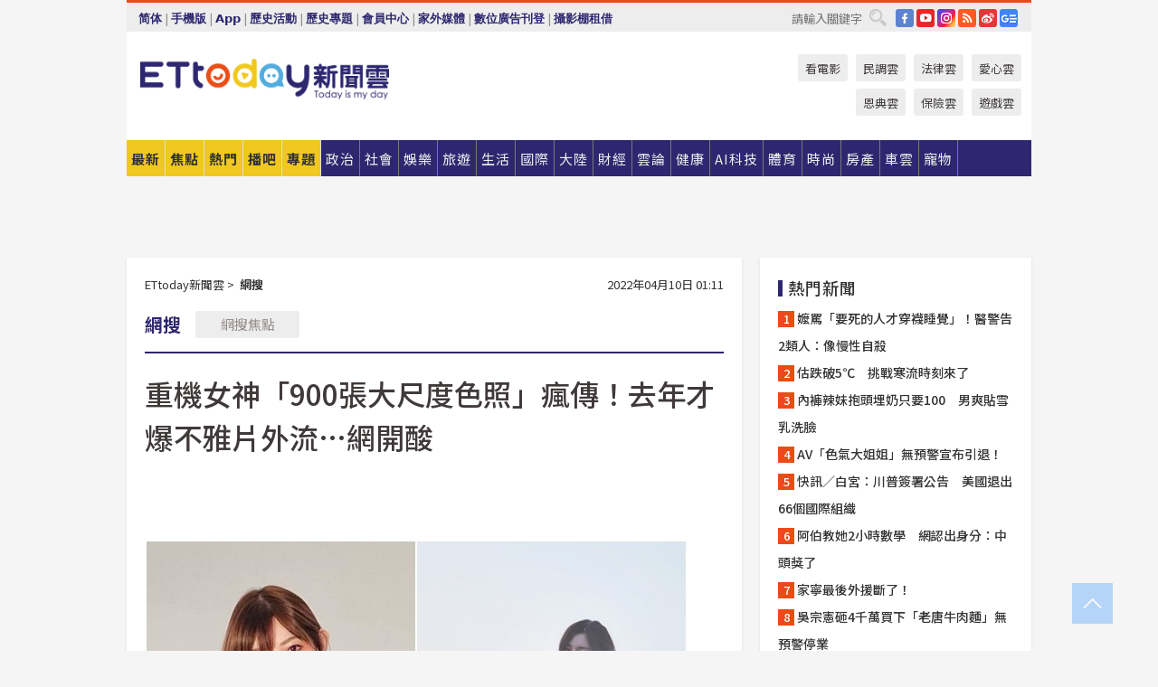

--- FILE ---
content_type: text/html; charset=utf-8
request_url: https://www.ettoday.net/news/20220410/2226246.htm?ercamp=sorted_hot_news
body_size: 22714
content:
<!doctype html>
<html lang="zh-Hant" prefix="og:http://ogp.me/ns#" xmlns:wb="http://open.weibo.com/wb" itemscope itemtype="http://schema.org/NewsArticle">
<head>
<meta charset="utf-8">
<!-- ★★★以下非共用★★★ 開始 -->
<link rel="amphtml" href="https://www.ettoday.net/amp/amp_news.php7?news_id=2226246">
<title>重機女神「900張大尺度色照」瘋傳！去年才爆不雅片外流…網開酸 | ETtoday網搜新聞 | ETtoday新聞雲</title>

<link rel="canonical" itemprop="mainEntityOfPage" href="https://www.ettoday.net/news/20220410/2226246.htm"/>

<!-- 網頁社群分享meta 開始 -->
<meta property="og:url" itemprop="url" content="https://www.ettoday.net/news/20220410/2226246.htm"/>
<meta property="og:title" itemprop="name" content="重機女神「900張大尺度色照」瘋傳！去年才爆不雅片外流…網開酸 | ETtoday網搜新聞 | ETtoday新聞雲"/>
<meta property="og:image" itemprop="image" content="https://cdn2.ettoday.net/images/5855/e5855868.jpg"/>
<meta property="og:image:width" content="1200"/>
<meta property="og:image:height" content="628"/>
<meta property="og:type" content="article"/>
<meta name="description" content="抖音正妹「痞幼」臉蛋甜美、身材火辣，熱愛騎重機的她有著「重機女神」封號，在抖音相當活躍，微博也有160萬人追蹤。然而，人紅是非多的她，去年9月被爆出性愛片，當時還拍攝影片自清「我的心也是肉長的，我也確實會難受，我沒有那麼堅強。」不料近日又傳出有多達900張的豔照在網路流傳，引發熱議。(痞幼,重機女神)" />
<meta property="og:description" itemprop="description" content="抖音正妹「痞幼」臉蛋甜美、身材火辣，熱愛騎重機的她有著「重機女神」封號，在抖音相當活躍，微博也有160萬人追蹤。然而，人紅是非多的她，去年9月被爆出性愛片，當時還拍攝影片自清「我的心也是肉長的，我也確實會難受，我沒有那麼堅強。」不料近日又傳出有多達900張的豔照在網路流傳，引發熱議。"/>
<!-- 網頁社群分享meta 結束 -->


<!-- 新聞資訊 (新聞內頁專用) 分類&時間 開始 -->
<meta name="section" property="article:section" content="網搜"/>
<meta name="subsection" itemprop="articleSection" content="八卦"/>
<meta property="dable:item_id" content="2226246">
<meta name="pubdate" itemprop="dateCreated" itemprop="datePublished" property="article:published_time" content="2022-04-10T01:11:00+08:00"/>
<meta name="lastmod" itemprop="dateModified" content="2022-04-10T01:10:23+08:00"/>
<meta name="author" content="ETtoday新聞雲"/>
<meta property="article:author" content="https://www.facebook.com/ETtoday"/>
<meta name="source" itemprop="author" content="ETtoday新聞雲"/>
<meta name="dcterms.rightsHolder" content="ETtoday新聞雲">
<meta name="news_keywords" itemprop="keywords" content="痞幼,重機女神"/>
<link rel="alternate" type="application/rss+xml" title="ETtoday《網搜新聞》" href="https://feeds.feedburner.com/ettoday/netsearch" />
<!-- 新聞資訊 (新聞內頁專用) 分類&時間 結束 -->

<script type="application/ld+json">
{
        "@context": "https://schema.org",
        "@type": "NewsArticle",
        "mainEntityOfPage": "https://www.ettoday.net/news/20220410/2226246.htm",
        "headline": "重機女神「900張大尺度色照」瘋傳！去年才爆不雅片外流…網開酸",
        "url": "https://www.ettoday.net/news/20220410/2226246.htm",
        "thumbnailUrl": "https://cdn2.ettoday.net/images/5855/e5855868.jpg",
        "articleSection":"網搜",
        "creator": ["2412-閔文昱","2412"],
        "image":{
                "@type":"ImageObject",
                "url":"https://cdn2.ettoday.net/images/5855/e5855868.jpg"
        },
        "dateCreated": "2022-04-10T01:11:00+08:00",
        "datePublished": "2022-04-10T01:11:00+08:00",
        "dateModified": "2022-04-10T01:10:23+08:00",
        "publisher": {
                "@type": "Organization",
                "name": " ETtoday新聞雲",
        "logo": {
                "@type": "ImageObject",
                "url": "https://cdn2.ettoday.net/style/ettoday2017/images/push.jpg"
                }
        },
        "author":{
                "@type":"Organization",
                "name":"ETtoday新聞雲",
                "url":"https://www.ettoday.net/"
        },
        "speakable":{
                "@type": "SpeakableSpecification",
                "xpath": [
                    "/html/head/meta[@property='og:title']/@content",
                    "/html/head/meta[@property='og:description']/@content"
                    ]
         },
        "keywords":["痞幼","重機女神"],
        "description": "抖音正妹「痞幼」臉蛋甜美、身材火辣，熱愛騎重機的她有著「重機女神」封號，在抖音相當活躍，微博也有160萬人追蹤。然而，人紅是非多的她，去年9月被爆出性愛片，當時還拍攝影片自清「我的心也是肉長的，我也確實會難受，我沒有那麼堅強。」不料近日又傳出有多達900張的豔照在網路流傳，引發熱議。(痞幼,重機女神)"
}
</script>






<!-- ★★★以上非共用★★★ 結束 -->


<!-- 基本meta 開始 -->
<meta name="viewport" content="width=1280"/>
<meta name="robots" content="noindex,nofollow,noarchive"/>
<link rel="apple-touch-icon" sizes="180x180" href="//cdn2.ettoday.net/style/ettoday2017/images/touch-icon.png"/>
<link rel="shortcut icon" sizes="192x192" href="//cdn2.ettoday.net/style/ettoday2017/images/touch-icon.png"/>
<!-- 基本meta 結束 -->

<!-- ★dns-prefetch 開始★ -->
<link rel="dns-prefetch" href="//ad.ettoday.net">
<link rel="dns-prefetch" href="//ad1.ettoday.net">
<link rel="dns-prefetch" href="//ad2.ettoday.net">
<link rel="dns-prefetch" href="//cache.ettoday.net">
<link rel="dns-prefetch" href="//static.ettoday.net">
<link rel="dns-prefetch" href="//cdn1.ettoday.net">
<link rel="dns-prefetch" href="//cdn2.ettoday.net">
<!-- ★dns-prefetch 結束★ -->

<!-- 社群專用 開始 -->
<meta property="og:locale" content="zh_TW" />
<meta property="fb:app_id" content="146858218737386"/>
<meta property="og:site_name" name="application-name" content="ETtoday新聞雲"/>
<meta property="article:publisher" content="https://www.facebook.com/ETtoday"/>
<!-- 社群專用 結束 -->

<!-- CSS、JS 開始 -->
<link rel="stylesheet" type="text/css" href="https://cdn2.ettoday.net/style/ettoday2017/css/style.css">
<script src="https://www.gstatic.com/firebasejs/4.8.1/firebase.js"></script>
<script src="https://cdn2.ettoday.net/style/ettoday2017/js/all.js"></script>
<!-- CSS、JS 結束 -->

<!--DFP廣告js 開始-->
<script type="text/javascript" src="//cdn2.ettoday.net/dfp/dfp-gpt.js"></script>
<!--DFP廣告js 結束-->

<!-- Google Tag Manager 開始 -->
<!--GTM DataLayer 開始-->
<script>
    dataLayer = [{
        'csscode':'netsearch',
        'page-id':'2226246',
        'board-id':'',
        'category-id':'26',
        'category-name1':'網搜',
        'category-name2':'八卦',
        'dept-name':'國際中心',
        'author-id':'2412',
        'author-name':'閔文昱',
        'album-id':'',
        'album-category-id':'',
        'readtype':'PC',
        'pagetype':'',
        'et_token':'ac274eb2e8436c6f167dc5f40747f74c'
    }];
</script>
<!--GTM DataLayer 結束-->

<!-- Comscore Identifier: comscorekw=netsearch -->

<!-- Google Tag Manager -->
<script>(function(w,d,s,l,i){w[l]=w[l]||[];w[l].push({'gtm.start':
new Date().getTime(),event:'gtm.js'});var f=d.getElementsByTagName(s)[0],
j=d.createElement(s),dl=l!='dataLayer'?'&l='+l:'';j.async=true;j.src=
'https://www.googletagmanager.com/gtm.js?id='+i+dl;f.parentNode.insertBefore(j,f);
})(window,document,'script','dataLayer','GTM-P5XXT85');</script>
<!-- End Google Tag Manager -->

<!-- Global site tag (gtag.js) - Google Analytics 開始 -->
<script async src="https://www.googletagmanager.com/gtag/js?id=G-JQNDWD28RZ"></script>
<script>
    window.dataLayer = window.dataLayer || [];
    function gtag(){dataLayer.push(arguments);}
    gtag('js', new Date());
</script>
<!-- Global site tag (gtag.js) - Google Analytics 結束 -->
<!-- dmp.js 開始 -->
<script>
var dmp_event_property  ="ettoday";
var dmp_id              ="2226246";
var dmp_name            ="重機女神「900張大尺度色照」瘋傳！去年才爆不雅片外流…網開酸";
var dmp_keywords        ="痞幼,重機女神";
var dmp_publish_date    ="2022-04-10T01:11:00";
var dmp_modified_date   ="2022-04-10T01:10:23";
var dmp_category_id_list="26_144";
var dmp_is_editor_rec   ="0";
var dmp_et_token        ="ac274eb2e8436c6f167dc5f40747f74c";
var dmp_event_id        ="";
</script>
<script src="//cdn2.ettoday.net/jquery/dmp/news.js"></script>
<!-- dmp.js 結束 -->


</head>

<body class="ettoday news-page  news-2226246" id="netsearch">

<!-- FB Quote 選取文字分享 開始-->
<div class="fb-quote"></div>
<!-- FB Quote 選取文字分享 結束-->

<!-- 內部流量統計碼、廣告統計碼容器 開始 -->
<div id="pcweb_pageviews"></div>
<!-- 內部流量統計碼、廣告統計碼容器 結束 -->
<!--wrapper_box 開始-->
<div class="wrapper_box">

<!-- 模組 新聞內頁 分享按鈕 開始 -->
<div id="et_sticky_pc">
    <ul>
        <li><a class="btn logo" href="https://www.ettoday.net/" title="回首頁">回首頁</a></li>

                <li><a class="btn fb" href="javascript:;" onclick="window.open('//www.facebook.com/sharer/sharer.php?u='+encodeURIComponent('https://www.ettoday.net/news/20220410/2226246.htm?from=pc-newsshare-fb-fixed'),'facebook-share-dialog','width=626,height=436');" title="分享到facebook">facebook</a></li>
        <li><a class="btn line" href="javascript:;" onclick="window.open('https://social-plugins.line.me/lineit/share?url='+encodeURIComponent('https://www.ettoday.net/news/20220410/2226246.htm')+'?from=pc-newsshare-line-fixed','LINE','width=626,height=500');return false;" title="分享到LINE">LINE</a></li>
        <li><a class="btn twitter" href="javascript:;" onclick="window.open('https://twitter.com/intent/tweet?text='+encodeURIComponent('重機女神「900張大尺度色照」瘋傳！去年才爆不雅片外流…網開酸')+'&url=https://www.ettoday.net/news/20220410/2226246.htm?from=pc-newsshare-twitter-fixed','Twittes','width=626,height=436');return false;" title="分享到Twitter">Twitter</a></li>
        
        <li><a class="btn wechat" href="http://chart.apis.google.com/chart?cht=qr&choe=UTF-8&chs=300x300&chl=https://www.ettoday.net/news/20220410/2226246.htm?from=pc-newsshare-wechat-fixed" target="_blank" title="wechat微信">wechat微信</a></li>
        <li><a class="btn link" href="javascript:;" title="複製連結">複製連結</a></li>
    </ul>
</div>
<!-- 模組 新聞內頁 分享按鈕 結束 -->
    <!--wrapper 開始-->
    <div class="wrapper">

       

        <!--轟天雷 廣告 開始-->
        <div class="top-sky">
                <script language="JavaScript" type="text/javascript">
                        var ts = Math.random();
                        document.write('<scr' + 'ipt language="JavaScript" type="text/javascript" src="//ad1.ettoday.net/ads.php?bid=netsearch_thunder&rr='+ ts +'"></scr' + 'ipt>');
                </script>
        </div>
        <!--轟天雷 廣告 結束-->
        <!-- 雙門簾廣告 start -->
        <div class="twin-curtain">
            <script language="JavaScript" type="text/javascript">
                var ts = Math.random();
                document.write('<scr' + 'ipt language="JavaScript" type="text/javascript" src="https://ad1.ettoday.net/ads.php?bid=netsearch_curtain&rr='+ ts +'"></scr' + 'ipt>');
            </script>
        </div>
        <!-- 雙門簾廣告  end -->

        <!--topbar_box 開始-->
        <div class="topbar_box">
            <!--topbar 開始-->
            <div class="topbar">
                <!--選單1 開始-->
                <div class="menu_1">
                   　<ul class="clearfix">

                        <script>
                            if($.cookie('check_charset')=="cn"){
                                document.write("<li><a href=\"javascript:void(0)\" onclick=\"location.replace('/changeCharset.php?rtype=tw&rurl=https://www.ettoday.net/news/20220410/2226246.htm?ercamp=sorted_hot_news');\">繁體</a></li>");
                            }else{
                                document.write("<li><a href=\"javascript:void(0)\" onclick=\"location.replace('/changeCharset.php?rtype=cn&rurl=https://www.ettoday.net/news/20220410/2226246.htm?ercamp=sorted_hot_news');\">简体</a></li>");
                            }
                        </script>
                        <li>|</li>
                        <li>
                                                        <a href="#" onclick="location.replace('/changeReadType.php?rtype=0&rurl=%2F%2Fwww.ettoday.net%2Fnews%2F20220410%2F2226246.htm%3Fercamp%3Dsorted_hot_news');">手機版</a>
                                                    </li>
                        <li>|</li>
                        <li><a href="//www.ettoday.net/events/app/ettoday_app.php7" target="_blank">App</a></li>
                        <li>|</li>
                        <li><a href="//www.ettoday.net/events/campaign/event-list.php7" target="_blank">歷史活動</a></li>
                        <li>|</li>
                        <li><a href="//www.ettoday.net/feature/index" target="_blank">歷史專題</a></li>                        <li>|</li>
                        <li><a href="https://member.ettoday.net/" target="_blank">會員中心</a></li>
                        <li>|</li>
                        <li><a href="https://events.ettoday.net/outdoor-media/index.php7" target="_blank">家外媒體</a></li>
                        <li>|</li>
                        <li><a href="https://events.ettoday.net/adsales/index.php7" target="_blank">數位廣告刊登</a></li>
                        <li>|</li>
                        <li><a href="https://msg.ettoday.net/rd.php?id=5420" target="_blank">攝影棚租借</a></li>
                   　</ul>
                </div>
                <!--選單1 結束-->

                <!--選單2 開始-->
                <div class="menu_2">
                    <ul class="clearfix">
                                                <li><a href="https://www.facebook.com/ETtoday" class="btn fb" target="_blank" title="Facebook">FB</a></li>
                        <li><a href="https://www.youtube.com/user/ettoday/" class="btn yt" target="_blank" title="YouTube">YouTube</a></li>
                        <li><a href="//www.instagram.com/ettodaytw/" class="btn ig" target="_blank" title="Instagram">IG</a></li>
                                                <li><a href="//www.ettoday.net/events/news-express/epaper.php" class="btn rss" target="_blank" title="RSS">RSS</a></li>
                        <li><a href="//weibo.com/ettodaynet" class="btn weibo" target="_blank" title="微博">weibo</a></li>
                                                <li><a href="https://news.google.com/publications/CAAqBggKMK-yNzCn6gc?ceid=TW:zh-Hant&oc=3" class="btn google_news" target="_blank" title="Google News">Google News</a></li>
                                            </ul>
                </div>
                <!--選單2 結束-->

                <!--搜尋 開始-->
                <div class="search">
                    <form action="https://www.ettoday.net/news_search/doSearch.php" method="get" name="dosearch" >
                        <input class="keyword" type="text" name="keywords" value="" placeholder="請輸入關鍵字" x-webkit-speech/>
                        <button class="go" onclick="document.forms['dosearch'].submit();">搜尋</button>
                    </form>
                </div>
                <!--搜尋 結束-->
            </div>
            <!--topbar 結束-->
        </div>
        <!--topbar_box 結束-->

        <!--header_box 開始-->
        <div class="header_box">
            <!--header 開始-->
            <div class="header">

                <!--logo_ettoday 開始-->
                <div class="logo_ettoday">
                    <script src="//cdn2.ettoday.net/style/ettoday2017/js/logo.js"></script>
                </div>
                <!--logo_ettoday 結束-->

                <!--廣告 版頭小橫幅-左 180x50(原為250x50) 開始-->
                <div class="ad250x50">
                    <script language="JavaScript" type="text/javascript">
                        var ts = Math.random();
                        document.write('<scr' + 'ipt language="JavaScript" type="text/javascript" src="//ad1.ettoday.net/ads.php?bid=all_header_250x50&rr='+ ts +'"></scr' + 'ipt>');
                    </script>
                </div>
                <!--廣告 版頭小橫幅-左 180x50(原為250x50) 結束-->

                <!--廣告 版頭小橫幅-中 120x50 開始-->
                <div class="ad120x50-1">
                    <script language="JavaScript" type="text/javascript">
                        var ts = Math.random();
                        document.write('<scr' + 'ipt language="JavaScript" type="text/javascript" src="//ad1.ettoday.net/ads.php?bid=panther_120x50_1&rr='+ ts +'"></scr' + 'ipt>');
                    </script>
                </div>
                <!--廣告 版頭小橫幅-中 120x50 結束-->

                
<!--主選單 開始-->
<div class="nav_1_v2">
    <ul class="clearfix">
        <li class="btn btn_1"><a href="https://www.ettoday.net/news/news-list.htm">最新</a></li>
        <li class="btn btn_2"><a href="https://www.ettoday.net/news/focus/%E7%84%A6%E9%BB%9E%E6%96%B0%E8%81%9E/">焦點</a></li>
        <li class="btn btn_3"><a href="https://www.ettoday.net/news/hot-news.htm">熱門</a></li>
        <li class="btn btn_4"><a href="https://boba.ettoday.net/" target="_blank">播吧</a></li>
        <li class="btn btn_5">
            <a href="javascript:;">專題</a>
            <!--下拉 開始-->
            <div class="sub style_1 clearfix">
                <!--box_1 開始-->
                <div class="box_1">
                    <h3><a href="https://www.ettoday.net/feature/index" target="_blank">精彩專題</a></h3>
                    <a href="https://www.ettoday.net/feature/cht_enterprise" target="_blank">中華電信５Ｇ Iot企業應用新聞專區</a>
                                    <a href="https://www.ettoday.net/feature/第62屆金馬獎" target="_blank">第62屆金馬獎特別報導</a>
                                    <a href="https://www.ettoday.net/feature/2025金鐘獎" target="_blank">2025金鐘獎</a>
                                    <a href="https://www.ettoday.net/feature/Jointly_TW" target="_blank">全台大罷免｜ETtoday新聞..</a>
                                    <a href="https://www.ettoday.net/feature/大谷翔平" target="_blank">怪物崛起！「二刀流」大谷翔平創..</a>
                                    <a href="https://www.ettoday.net/feature/台灣米其林指南" target="_blank">台灣米其林指南</a>

                    <a class="more" href="https://www.ettoday.net/feature/index" target="_blank">看更多專題</a>
        </div>
                <!--box_1 結束-->
                <!--box_2 開始-->
                <div class="box_2">
                    <h3>熱門活動</h3>
		    <a href="https://www.ettoday.net/feature/EHSKZone" target="_blank">天天有好康／好吃好玩東森廣場台北車站</a>
<a href="https://www.ettoday.net/news/20240524/2743904.htm" target="_blank">搶幣大作戰！新聞雲app全新改版5重送！</a>
<a href="https://travel.ettoday.net/article/2756731.htm" target="_blank">嗨一夏小旅行／豪華露營會員獨享優惠</a>

                </div>
                <!--box_2 結束-->
            </div>
            <!--下拉 結束-->
        </li>

        <li class="btn">
            <a href="https://www.ettoday.net/news/focus/%E6%94%BF%E6%B2%BB/"><span>政治</span></a>
        </li>
        <li class="btn">
            <a href="https://www.ettoday.net/news/focus/%E7%A4%BE%E6%9C%83/"><span>社會</span></a>
        </li>
        <li class="btn">
            <a href="https://star.ettoday.net" target="_blank"><span>娛樂</span></a>
            <!--下拉 開始-->
            <div class="sub clearfix">
                <a href="https://star.ettoday.net/star-category/%E8%8F%AF%E5%A8%9B" target="_blank">華娛</a>
                <a href="https://star.ettoday.net/star-category/%E9%9F%93%E6%98%9F%E7%88%86%E7%88%86" target="_blank">韓流</a>
                <a href="https://star.ettoday.net/star-category/%E9%9B%BB%E8%A6%96" target="_blank">電視</a>
                <a href="https://star.ettoday.net/star-category/%E9%9F%B3%E6%A8%82" target="_blank">音樂</a>
                <a href="https://movies.ettoday.net/" target="_blank">電影</a>
            </div>
            <!--下拉 結束-->
        </li>
        <li class="btn">
        <a href="https://travel.ettoday.net/" target="_blank">旅遊</a>
        </li>
        <li class="btn">
            <a href="https://www.ettoday.net/news/focus/%E7%94%9F%E6%B4%BB/"><span>生活</span></a>
            <!--下拉 開始-->
            <div class="sub clearfix">
                <a href="https://www.ettoday.net/news/focus/%E6%B0%91%E7%94%9F%E6%B6%88%E8%B2%BB/">消費</a>
                <a href="https://discovery.ettoday.net/" target="_blank">探索</a>
                <a href="https://www.ettoday.net/news/focus/3C%E5%AE%B6%E9%9B%BB/">3C</a>
                <a href="https://www.ettoday.net/news/focus/3C%E5%AE%B6%E9%9B%BB/%E5%AE%B6%E9%9B%BB/">家電</a>
                <a href="https://www.ettoday.net/news/focus/%E7%94%9F%E6%B4%BB/%E6%B0%A3%E8%B1%A1/">氣象</a>
            </div>
            <!--下拉 結束-->
        </li>
        <li class="btn">
            <a href="https://www.ettoday.net/news/focus/%E5%9C%8B%E9%9A%9B/"><span>國際</span></a>
            <!--下拉 開始-->
            <div class="sub clearfix">
                <a href="https://www.ettoday.net/news/focus/%E6%96%B0%E8%81%9E%E9%9B%B2APP/%E7%BE%8E%E6%B4%B2%E8%A6%81%E8%81%9E/">美洲要聞</a>
                <a href="https://www.ettoday.net/news/focus/%E6%96%B0%E8%81%9E%E9%9B%B2APP/%E6%9D%B1%E5%8D%97%E4%BA%9E%E8%A6%81%E8%81%9E/">東南亞要聞</a>
                <a href="https://www.ettoday.net/news/focus/%E6%96%B0%E8%81%9E%E9%9B%B2APP/%E6%97%A5%E9%9F%93%E8%A6%81%E8%81%9E/">日韓要聞</a>
            </div>
            <!--下拉 結束-->
        </li>
        <li class="btn">
            <a href="https://www.ettoday.net/news/focus/%E5%A4%A7%E9%99%B8/"><span>大陸</span></a>
            <!--下拉 開始-->
            <div class="sub clearfix">
                <a href="https://www.ettoday.net/news/focus/%E8%BB%8D%E6%AD%A6/">軍武</a>
                <a href="https://www.ettoday.net/news/focus/%E5%A4%A7%E9%99%B8/%E8%8F%AF%E8%81%9E%E5%BF%AB%E9%81%9E/">華聞</a>
                <a href="https://www.ettoday.net/news/focus/%E5%A4%A7%E9%99%B8/%E7%89%B9%E6%B4%BE%E7%8F%BE%E5%A0%B4/">特派現場</a>
                <a href="https://boba.ettoday.net/category/275" target="_blank">雲視頻</a>
            </div>
            <!--下拉 結束-->
        </li>
        <li class="btn">
            <a href="https://finance.ettoday.net/"><span>財經</span></a>
            <!--下拉 開始-->
            <div class="sub clearfix">
                <a href="https://finance.ettoday.net/focus/775" target="_blank">投資理財</a>
                <a href="https://finance.ettoday.net/focus/104" target="_blank">財經最新</a>
                <a href="https://finance.ettoday.net/focus/106" target="_blank">頂尖企業</a>
                <a href="https://finance.ettoday.net/focus/131" target="_blank">金融保險</a>
                <a href="https://finance.ettoday.net/focus/175" target="_blank">股匯行情</a>
                <a href="https://www.ettoday.net/news/focus/%E7%9B%B4%E9%8A%B7/">直銷</a>
            </div>
            <!--下拉 結束-->
        </li>
        <li class="btn">
            <a href="https://forum.ettoday.net/"><span>雲論</span></a>
        </li>
        <li class="btn">
            <a href="https://health.ettoday.net/" target="_blank"><span>健康</span></a>
            <!--下拉 開始-->
            <div class="sub clearfix">
                <a href="https://health.ettoday.net/category/%E7%96%BE%E7%97%85%E9%86%AB%E8%97%A5" target="_blank">醫藥新聞</a>
                <a href="https://health.ettoday.net/category_tag/%E5%85%A9%E6%80%A7" target="_blank">兩性</a>
                <a href="https://health.ettoday.net/organ" target="_blank">健康百科</a>
                <a href="https://health.ettoday.net/category/%E5%81%A5%E5%BA%B7%E8%AC%9B%E5%BA%A7" target="_blank">健康講座</a>
            </div>
            <!--下拉 結束-->
        </li>
        <li class="btn">
            <a href="https://ai.ettoday.net/" target="_blank"><span>AI科技</span></a>
        </li>
        <li class="btn">
            <a href="https://sports.ettoday.net/" target="_blank"><span>體育</span></a>
            <!--下拉 開始-->
            <div class="sub clearfix">
                <a href="https://boba.ettoday.net/category/255" target="_blank">中職直播</a>
                <a href="https://sports.ettoday.net/news-list/%E6%A3%92%E7%90%83/%E4%B8%AD%E8%81%B7" target="_blank">中職</a>
                <a href="https://sports.ettoday.net/sport-category/%E6%A3%92%E7%90%83" target="_blank">棒球</a>
                <a href="https://sports.ettoday.net/news-list/%E6%A3%92%E7%90%83/MLB" target="_blank">MLB</a>
                <a href="https://sports.ettoday.net/sport-category/%E7%B1%83%E7%90%83" target="_blank">籃球</a>
                <a href="https://sports.ettoday.net/news-list/%E7%AB%B6%E6%8A%80/%E6%8A%80%E6%93%8A%E3%80%81%E7%90%83%E9%A1%9E" target="_blank">綜合</a>
                <a href="https://sports.ettoday.net/sport-category/%E8%B6%B3%E7%90%83" target="_blank">足球</a>
            </div>
            <!--下拉 結束-->
        </li>
        <li class="btn">
            <a href="https://fashion.ettoday.net/" target="_blank"><span>時尚</span></a>
            <!--下拉 開始-->
            <div class="sub clearfix">
                <a href="https://fashion.ettoday.net/focus/%E5%90%8D%E4%BA%BA" target="_blank">名人</a>
                <a href="https://fashion.ettoday.net/focus/%E6%99%82%E5%B0%9A" target="_blank">時尚</a>
                <a href="https://fashion.ettoday.net/focus/%E5%A5%A2%E9%80%B8" target="_blank">奢逸</a>
                <a href="https://fashion.ettoday.net/focus/%E6%BD%AE%E6%B5%81" target="_blank">潮流</a>
                <a href="https://fashion.ettoday.net/focus/%E7%BE%8E%E9%BA%97" target="_blank">美麗</a>
                <a href="https://fashion.ettoday.net/focus/%E7%94%9F%E6%B4%BB" target="_blank">生活</a>
            </div>
            <!--下拉 結束-->
        </li>
        <li class="btn">
            <a href="https://house.ettoday.net/" target="_blank"><span>房產</span></a>
        </li>
        <li class="btn">
            <a href="https://speed.ettoday.net/" target="_blank"><span>車雲</span></a>
        </li>
        <li class="btn">
            <a href="https://pets.ettoday.net/" target="_blank"><span>寵物</span></a>
            <!--下拉 開始-->
            <div class="sub clearfix">
                <a href="https://pets.ettoday.net/focus/%E5%AF%B5%E7%89%A9%E5%A5%BD%E8%90%8C" target="_blank">寵物好萌</a>
                <a href="https://pets.ettoday.net/focus/%E5%AF%B5%E7%89%A9%E7%99%BE%E7%A7%91" target="_blank">寵物百科</a>
                <a href="https://pets.ettoday.net/focus/%E5%8B%95%E7%89%A9%E7%86%B1%E6%90%9C" target="_blank">動物熱搜</a>
            </div>
            <!--下拉 結束-->
        </li>
            </ul>
</div>
<!--主選單 結束-->

            <!--次選單 開始-->
            <div class="nav_2">
                <ul>
                    <li><a href="https://movies.ettoday.net/" target="_blank">看電影</a></li>
                    <li><a href="https://www.ettoday.net/survey/" target="_blank">民調雲</a></li>
                    <li><a href="https://www.ettoday.net/news/focus/%E6%B3%95%E5%BE%8B/">法律雲</a></li>
                    <li><a href="https://events.ettoday.net/charity/index.php" target="_blank">愛心雲</a></li>
                    <li><a href="https://events.ettoday.net/grace/" target="_blank">恩典雲</a></li>
                    <li><a href="https://www.ettoday.net/news/focus/%E4%BF%9D%E9%9A%AA/">保險雲</a></li>
                    <li><a href="https://game.ettoday.net" target="_blank">遊戲雲</a></li>
                </ul>
            </div>
            <!--次選單 結束-->

            </div>
            <!--header 結束-->
        </div>
        <!--header_box 結束-->

        <!--置入新聞版型_自由欄位1 開始-->
                <!--置入新聞版型_自由欄位1 結束-->

                <!-- 廣告 黃金文字 ad_txt_3 開始-->
		<div id="ticker_3" class="ad_txt_3 clearfix">
			<ul class="clearfix">

				<!--黃金文字all_gold_text1 開始-->
				<li id="t1">
					<script language="JavaScript" type="text/javascript">
						var ts = Math.random();
						document.write('<scr' + 'ipt language="JavaScript" type="text/javascript" src="//ad1.ettoday.net/ads.php?bid=all_gold_text1&rr='+ ts +'"></scr' + 'ipt>');
					</script>
				</li>
				<!--黃金文字all_gold_text1 結束-->
				<!--黃金文字all_gold_text2 開始-->
				<li id="t2">
					<script language="JavaScript" type="text/javascript">
						var ts = Math.random();
						document.write('<scr' + 'ipt language="JavaScript" type="text/javascript" src="//ad1.ettoday.net/ads.php?bid=all_gold_text2&rr='+ ts +'"></scr' + 'ipt>');
					</script>
				</li>
				<!--黃金文字all_gold_text2 結束-->
				<!--黃金文字all_gold_text3 開始-->
				<li id="t3">
					<script language="JavaScript" type="text/javascript">
						var ts = Math.random();
						document.write('<scr' + 'ipt language="JavaScript" type="text/javascript" src="//ad1.ettoday.net/ads.php?bid=all_gold_text3&rr='+ ts +'"></scr' + 'ipt>');
					</script>
				</li>
				<!--黃金文字all_gold_text3 結束-->
			</ul>
		</div>
		<!--廣告 黃金文字 ad_txt_3 結束-->

                
                <!--廣告 超級大橫幅 ad_970 開始-->
		<div class="ad_970">
			<script language="JavaScript" type="text/javascript">
				var ts = Math.random();
				document.write('<scr' + 'ipt language="JavaScript" type="text/javascript" src="//ad1.ettoday.net/ads.php?bid=netsearch_970x90&rr='+ ts +'"></scr' + 'ipt>');
			</script>
		</div>
		<!--廣告 超級大橫幅 ad_970 結束-->


                
                                <!--廣告 onead 果實 In-Cover & In-Page 開始-->
		<div id = 'oneadICIPTag'></div>
		<script type="text/javascript" src="//cdn2.ettoday.net/ad/onead/onead_ic_ip.js"></script>
		<!--廣告 onead 果實 In-Cover & In-Page 結束-->
                
        
        <!--container_box 開始-->
        <div class="container_box">

            <!--container 開始-->
            <div class="container">
                <!--橫列 r1 開始-->
                <div class="r1 clearfix">
                    <!--直欄 c1 開始-->
                  <div class="c1">

					  <!--.part_area_1 區 開始-->
					  <div class="part_area_1">
                                                    <!--part_breadcrumb_2 開始-->
                                                    <div class="part_breadcrumb_2 clearfix">
                                                        <!--麵包屑 開始-->
                                                        <div class="menu_bread_crumb clearfix" itemscope itemtype="http://schema.org/BreadcrumbList">
                                                            <!-- 第一層 開始 -->
                                                            <div itemscope itemtype="http://schema.org/ListItem" itemprop="itemListElement">
                                                                <a itemscope itemtype="http://schema.org/Thing" itemprop="item" href="https://www.ettoday.net/" id="https://www.ettoday.net/">
                                                                    <span itemprop="name">ETtoday新聞雲</span>
                                                                </a>
                                                                <meta itemprop="position" content="1" />
                                                            </div>
                                                            <!-- 第一層 結束 -->
                                                            &gt;
                                                            <!-- 第二層 開始 -->
                                                                
                                                            <div itemscope itemtype="http://schema.org/ListItem" itemprop="itemListElement">
                                                                <a itemscope itemtype="http://schema.org/Thing" itemprop="item" href="/news/focus/網搜/" id="/news/focus/網搜">
                                                                    <span itemprop="name">網搜</span>
                                                                </a>
                                                                <meta itemprop="position" content="2" />
                                                            </div>
                                                            <!-- 第二層 結束 -->
                                                        </div>
                                                        <!--麵包屑 結束-->
                                                        <!--時間 開始-->
                                                        <time class="date" itemprop="datePublished" datetime="2022-04-10T01:11:00+08:00">
                                                            2022年04月10日 01:11                                                        </time>
                                                        <!--時間 結束-->
                                                    </div>
                                                    <!--part_breadcrumb_2 結束-->

						  <!--.part_menu_5 操作 開始-->
                                                  
						  <div class="part_menu_5 clearfix">
							  <strong>網搜</strong> 
							  
							  <a class="btn " href="/news/focus/網搜/">網搜焦點</a>
						  </div>						  <!--.part_menu_5 操作 結束-->


						  <!--新聞模組 開始-->
                                                  <article>
						  <div class="subject_article">

							  <!--網站logo 列印時出現 開始-->
							  <div class="site_logo" style="display:none;">
								  <link href="//cdn2.ettoday.net/style/ettoday2017/css/print.css" rel="stylesheet" type="text/css" media="print"/>
								  <img src="//cdn2.ettoday.net/style/ettoday2017/images/logo_print.jpg"/>
							  </div>
							  <!--網站logo 列印時出現 結束-->
                            <header>
							  <h1 class="title" itemprop="headline">重機女神「900張大尺度色照」瘋傳！去年才爆不雅片外流…網開酸</h1>
                            </header>

                                                                    <!--全網_新聞內頁_文字廣告(上) 開始-->
                                    <div id="all_text_1" class="text_ad_top ad_txt_1">
                                        <script type="text/javascript">
                                            (function(){
                                            var ts = Math.random();
                                            document.write('<scr' + 'ipt type="text/javascript" src="https://ad.ettoday.net/ads.php?bid=all_text_1&rr='+ ts +'"></scr' + 'ipt>');
                                            })()
                                        </script>
                                    </div>
                                    <!--全網_新聞內頁_文字廣告(上) 結束-->
                              
                                  <!--各頻道PC 文首分享 開始-->
                                  <!--模組 et_social_1 開始-->
<div class="et_social_1">
	<!-------成人警告 開始----------->
		<!-------成人警告 結束----------->

	<!-- menu 開始 -->
		<!-- <div class="menu">
	</div> -->
		<!-- menu 結束 -->
</div>
<!--模組 et_social_1 結束-->
                                  <!--各頻道PC 文首分享 結束-->


							  <!--本文 開始-->
							  <div class="story" itemprop="articleBody">

                                
                                                            
                                                                  <!-- 投票 文章前 開始 -->
                                                                                                                                    <!-- 投票 文章前 結束 -->

								  <!-- 文章內容 開始 -->
                                                                                                                                    <p><img src="//cdn2.ettoday.net/images/5855/5855865.jpg" alt="▲▼重機系女網紅爆外流！本人出面「50秒喊話」：我的心也是肉長的。（圖／翻攝痞幼微博）" width="600" height="450" /></p>
<p><strong>▲痞幼在抖音擁有千萬粉絲。（圖／翻攝自微博，下同）</strong></p>
<p>記者閔文昱／綜合報導</p>
<p>抖音正妹「痞幼」臉蛋甜美、身材火辣，熱愛騎重機的她有著「重機女神」封號，在抖音相當活躍，微博也有160萬人追蹤。然而，人紅是非多的她，去年9月被爆出性愛片，當時還拍攝影片自清「我的心也是肉長的，我也確實會難受，我沒有那麼堅強。」不料近日又傳出有多達900張的豔照在網路流傳，引發熱議。</p>
<p>有爆料者近日在網路上傳痞幼900張性感照，只見大尺度的清涼穿著，搭配嫵媚表情，與平時她所塑造的酷帥、甜美形象差異很大，讓網友開酸，看起來「人畜無害」清純模樣的機車女神，竟有這樣一面，「人設直接崩塌了」。</p>
<p><img src="//cdn2.ettoday.net/images/5855/5855868.jpg" alt="▲▼重機系女網紅爆外流！本人出面「50秒喊話」：我的心也是肉長的。（圖／翻攝痞幼微博）" width="600" height="450" /></p>
<p>不過也有網友發現，這組照片其實早在2年前就在網路上流傳，當時痞幼就硬起來回嗆：「我喜歡什麼樣的衣服是我的自由，有這個閒工夫多關心國家大事，不要利用別人美麗的照片去營造事件並且去傳播。還把別人的照片發布到交易平台，心有多黑？謠言止於智者。」並請律師協助處理。</p>
<p>事實上，陸媒先前就曾揭露，在網紅圈之外，暗藏一股恐怖的「產業鏈」，有些不肖人士專門收集這些以性感獲取流量的美女網紅，進行高價線下約拍，隨後在拍攝的酒店內提前裝好攝影機。主播被高價寫真費用誘惑之後，他們會拿出事先準備好的比較暴露的服裝，讓女主播在隱蔽的位置換上，拍下他們的不雅換裝影片，再以高價流出。</p>
<p><img src="//cdn2.ettoday.net/images/5888/5888068.jpg" alt="▲▼痞幼在抖音擁有千萬粉絲，遭指和不雅片有關狂掉粉。（圖／翻攝自微博）" width="600" height="450" /></p>
<p>這些人在利用網紅的名氣，在網上散播照片，讓「天使」網美一夕之間變成「淫娃」。而後，雖然這些女孩並非自願拍攝，但影片流出後，她們也常常難以辯解和透過法律途徑維護自己。</p>
<p><a href="https://bit.ly/30PqltT" target="&ldquo;_blank"><span>&nbsp;</span>►按這訂閱Podcast《小編沒收工》每天熱門話題聊不完</a></p>
<p><iframe width="560" height="315" src="https://www.youtube.com/embed/IbgS0u9xZzI" title="YouTube video player" frameborder="0" allow="accelerometer; autoplay; clipboard-write; encrypted-media; gyroscope; picture-in-picture" allowfullscreen=""></iframe></p>								  <!-- 文章內容 結束 -->

							  </div>
							  <!--本文 結束-->


                                                          
                                                          <!-- 投票 文章後 開始 -->
                                                                                                                    <!-- 投票 文章後 結束 -->


                                                          <img src="https://www.ettoday.net/source/et_track.php7" width="0" height="0" style="display:none;">

                                                          
                                                        <!--PC 文末訂閱ETtoday電子報 開始-->
                                                        <div class="et_epaper_box_pc">
                                                            <a href="https://events.ettoday.net/epaper/subscribe.php7" target="_blank"><span>每日新聞精選　免費訂閱</span><em>《ETtoday電子報》</em></a>
                                                        </div>	
                                                        <!--PC 文末訂閱ETtoday電子報 結束-->
                                                        <!-- 打詐儀錶板 開始 -->
<link rel="stylesheet" type="text/css" href="https://cdn2.ettoday.net/events/165/et_165dashboard.css">    
<div class="et_165dashboard size_l">
    <!-- et_165dashboard__title -->
    <div class="et_165dashboard__title">
        <h3>01/05 全台詐欺最新數據</h3>
        <a href="https://www.ettoday.net/feature/taiwanfraud" class="et_165dashboard__more" target="_blank">更多新聞</a>
    </div>
    <!-- et_165dashboard__content -->
    <div class="et_165dashboard__content">
        <strong>541</strong>
        <em>件</em>
        <i></i>
        <strong>2</strong>
        <em>億</em>
        <strong>9483</strong>
        <em>萬</em>
        <em>損失金額(元)</em>
        <a href="https://www.ettoday.net/feature/taiwanfraud" class="et_165dashboard__more" target="_blank">更多新聞</a>
    </div>
    <!-- et_165dashboard__info -->
    <p class="et_165dashboard__info">※ 資料來源：內政部警政署165打詐儀錶板</p>
</div>
<!-- 打詐儀錶板 結束 -->
                                                        
                                                                                                                            <!-- PC_新聞內頁_In-Read 影音廣告 start-->
                                                                <div id="all_inread" class="">
                                                                    <script type="text/javascript">
                                                                    (function(){
                                                                        var ts = Math.random();
                                                                        document.write('<scr' + 'ipt type="text/javascript" src="https://ad.ettoday.net/ads.php?bid=all_inread&rr='+ ts +'"></scr' + 'ipt>');
                                                                    })()
                                                                    </script>
                                                                </div>
                                                                <!-- PC_新聞內頁_In-Read 影音廣告 end -->
                                                            
                                                                                                                  <!--新聞內頁_文末4支文字廣告 開始-->
                            							  <div class="ad_txt_2">
                            								  <ul>
                                                                        <!--第3支廣告系統-文字廣告 開始-->
                                                                        <li>
                                                                              <script language="JavaScript" type="text/javascript">
                                                                               var ts = Math.random();
                                                                               document.write('<scr' + 'ipt language="JavaScript" type="text/javascript" src="//ad.ettoday.net/ads.php?bid=all_news_text1&rr='+ ts +'"></scr' + 'ipt>');
                                                                              </script>
                                                                        </li>
                                                                        <!--第3支廣告系統-文字廣告 結束-->
                            								  </ul>
                            							  </div>
                            							  <!--新聞內頁_文末4支文字廣告 結束-->
                                                      
                                                        

                                                        
                                                        
                <!--text_ticker_1  ET快訊 開始-->
                <div class="text_ticker_1">
                    <em>ET快訊</em>
                    <!--滾動 開始-->
                    <div class="run">
                        <!--inner 開始-->
                        <div class="inner">
            
                    <div class="piece">
                    <a href="https://www.ettoday.net/news/20260108/3097443.htm" target="_blank">庇護島10天4撞！議員喊「縮短還可求償」被炎上</a>
                    </div>
                    
                    <div class="piece">
                    <a href="https://www.ettoday.net/news/20260108/3097439.htm" target="_blank">不滿陳昭姿沒辭？　林國成：考試不及格留任這什麼邏輯</a>
                    </div>
                    
                    <div class="piece">
                    <a href="https://www.ettoday.net/news/20260108/3097450.htm" target="_blank">辛柏毅仍失聯！家屬急求宮廟問位置「只想再見你一面」</a>
                    </div>
                    
                    <div class="piece">
                    <a href="https://www.ettoday.net/news/20260108/3097427.htm" target="_blank">國防預算狂增50%！　川普砸1.5兆美元「打造夢幻軍隊」</a>
                    </div>
                    
                    <div class="piece">
                    <a href="https://house.ettoday.net/news/3096797" target="_blank">賈永婕老公主導！　忠孝東路ATT送都更「拆屋時間點曝光」</a>
                    </div>
                    
                    <div class="piece">
                    <a href="https://www.ettoday.net/news/20260108/3097417.htm" target="_blank">畫面曝光！美移民官朝車內開槍　37歲女遭擊斃</a>
                    </div>
                    
                                                   </div>
                        <!--inner 結束-->
                    </div>
                    <!--滾動 結束-->
                </div>
                <!--text_ticker_1  ET快訊 結束-->
            
                                                        <!-- tagbanner專區 開始 -->
							                            <div class="tag-banner">
                                                        </div>
                                                        <!-- tagbanner專區 結束 -->

                                                        <!--各頻道PC 文末分享 開始-->
                                                        <!--模組 et_social_2、et_social_3 共用 CSS 開始-->
<link rel="stylesheet" href="https://cdn2.ettoday.net/style/et_common/css/social_sharing_2.css">
<!--模組 et_social_2、et_social_3 共用 CSS 結束-->

<!--模組 et_social_2 開始-->
<div class="et_social_2">
	<p>分享給朋友：</p>
	<!-- menu 開始 -->
	<div class="menu">
				<a href="javascript:;" onclick="window.open('https://www.facebook.com/sharer/sharer.php?u='+encodeURIComponent('https://www.ettoday.net/news/20220410/2226246.htm')+'?from=pc-newsshare-fb','facebook-share-dialog','width=626,height=436');return false;" class="facebook" title="分享到Facebook"></a>
		<a href="javascript:;" onclick="window.open('https://social-plugins.line.me/lineit/share?url='+encodeURIComponent('https://www.ettoday.net/news/20220410/2226246.htm')+'?from=pc-newsshare-line','LINE','width=626,height=500');return false;" class="line" title="分享到LINE"></a>
		<a href="javascript:;" onclick="window.open('https://twitter.com/intent/tweet?text='+encodeURIComponent('重機女神「900張大尺度色照」瘋傳！去年才爆不雅片外流…網開酸')+'&url=https://www.ettoday.net/news/20220410/2226246.htm?from=pc-newsshare-twitter','Twittes','width=626,height=436');return false;" class="x" title="分享到X"></a>
				<a class="copy-link" title="複製連結"></a>
		<a class="print" onclick="window.print();" title="列印本頁"></a> 
				<a class="message scrollgo" title="點我留言" rel=".fb-comments"></a>
			</div>
	<!-- menu 結束 -->
</div>
<!--模組 et_social_2 結束-->

<!--模組 et_social_3 開始-->
<div class="et_social_3">
	<p>追蹤我們：</p>
	<!-- menu 開始 -->
	<div class="menu">
		<a href="https://www.facebook.com/ETtoday" class="facebook" title="追蹤Facebook粉絲團" target="_blank"></a>
		<a href="https://www.youtube.com/user/ettoday" class="youtube" title="訂閱YouTube" target="_blank"></a>
		<a href="https://www.instagram.com/ettodaytw/" class="instagram" title="追蹤IG" target="_blank"></a>
		<a href="https://line.me/R/ti/p/%40ETtoday" class="line" title="加LINE好友" target="_blank"></a>
		<a href="https://twitter.com/ettodaytw" class="x" title="追蹤X" target="_blank"></a>
		<a href="https://t.me/ETtodaynews" class="telegram" title="追蹤Telegram" target="_blank"></a>
	</div>
	<!-- menu 結束 -->
</div>
<!--模組 et_social_3 結束-->
                                                        <!--各頻道PC 文末分享 結束-->

                                                        <!-- 推薦活動(依新聞大類) 開始 -->
                                                        <div class="recom-events" id="for-event">
                                                                                                                    </div>
                                                        <!-- 推薦活動(依新聞大類) 結束 -->

							  <p class="note">※本文版權所有，非經授權，不得轉載。<a href="//www.ettoday.net/member/clause_copyright.php" target="_blank">[ ETtoday著作權聲明 ]</a>※</p>

						  </div>
						  </article>
                                                  <!--新聞模組 結束-->

					  </div>
					  <!--part_area_1 區 結束-->
                                          
                                          					  <!--tab_1 頁籤 開始-->
					  <div id="hot_area" class="tab tab_1">
						  <!--tab_title 4顆按鈕 開始-->
						  <div class="tab_title clearfix">
                                                    							  <a class="span4 current" href="#">推薦閱讀</a>
                              <a class="span4" href="#">熱門影音</a>
							  <a class="span4" href="#">網搜最新</a>
							  <a class="span4" href="#">全站最新</a>
						  </div>
						  <!--tab_title 4顆按鈕 開始-->

						  <!--tab_content 開始-->
						  <div class="tab_content">

							  <!--組 推薦閱讀-->
							  <div class="piece">
								  <!--part_list_3 文字列表 開始-->
								  <div class="part_list_3">
                                    								  </div>
								  <!--part_list_3 文字列表 結束-->
							  </div>
							  <!--組-->
							  <!--組 熱門影音-->
							  <div class="piece">
								  <!--part_list_3 文字列表 開始-->
								  <div class="part_list_3">
                                    <h3>‧ <i class="icon_type_video"></i><a href="//boba.ettoday.net/videonews/489093?from=et_pc_sidebar" target="_blank" title='曾約吃飯撮合劉品言.連晨翔　陳孝萱.方志友喊：我們有功勞！'>曾約吃飯撮合劉品言.連晨翔　陳孝萱.方志友喊：我們有功勞！</a></h3><h3>‧ <i class="icon_type_video"></i><a href="//boba.ettoday.net/videonews/489107?from=et_pc_sidebar" target="_blank" title='葉啟田參選4次燒光1.2億　話太多被阻止「秒變選舉造勢」'>葉啟田參選4次燒光1.2億　話太多被阻止「秒變選舉造勢」</a></h3><h3>‧ <i class="icon_type_video"></i><a href="//boba.ettoday.net/videonews/489109?from=et_pc_sidebar" target="_blank" title='川普：必須贏下期中選舉　不然我會被彈劾'>川普：必須贏下期中選舉　不然我會被彈劾</a></h3><h3>‧ <i class="icon_type_video"></i><a href="//boba.ettoday.net/videonews/489125?from=et_pc_sidebar" target="_blank" title='今晨凍8.5℃「挑戰寒流」氣象署曝回溫時刻'>今晨凍8.5℃「挑戰寒流」氣象署曝回溫時刻</a></h3><h3>‧ <i class="icon_type_video"></i><a href="//boba.ettoday.net/videonews/489155?from=et_pc_sidebar" target="_blank" title='夜訓遭遇F-16殺手　空軍上尉辛柏毅蜜月返台2天就失事　有無跳傘成謎！生死未卜'>夜訓遭遇F-16殺手　空軍上尉辛柏毅蜜月返台2天就失事　有無跳傘成謎！生死未卜</a></h3><h3>‧ <i class="icon_type_video"></i><a href="//boba.ettoday.net/videonews/489119?from=et_pc_sidebar" target="_blank" title='飛官辛柏毅國中帥氣照曝！曾奪標槍冠軍　師讚「品學兼優」'>飛官辛柏毅國中帥氣照曝！曾奪標槍冠軍　師讚「品學兼優」</a></h3><h3>‧ <i class="icon_type_video"></i><a href="//boba.ettoday.net/videonews/489114?from=et_pc_sidebar" target="_blank" title='飛官辛柏毅失聯14hrs！母拄拐杖現身　將搭軍機赴花蓮基地'>飛官辛柏毅失聯14hrs！母拄拐杖現身　將搭軍機赴花蓮基地</a></h3><h3>‧ <i class="icon_type_video"></i><a href="//boba.ettoday.net/videonews/489150?from=et_pc_sidebar" target="_blank" title='石崇良坦言未設「少子女化辦公室」　黃國昌：公開打臉行政院說法'>石崇良坦言未設「少子女化辦公室」　黃國昌：公開打臉行政院說法</a></h3><h3>‧ <i class="icon_type_video"></i><a href="//boba.ettoday.net/videonews/489186?from=et_pc_sidebar" target="_blank" title='22歲女開車撞6機車...再衝北車光南門柱！至少1人受傷'>22歲女開車撞6機車...再衝北車光南門柱！至少1人受傷</a></h3><h3>‧ <i class="icon_type_video"></i><a href="//boba.ettoday.net/videonews/489169?from=et_pc_sidebar" target="_blank" title='跪到膝蓋瘀青！台灣正妹直播主跨海拜財虎將軍　中千萬嗨翻'>跪到膝蓋瘀青！台灣正妹直播主跨海拜財虎將軍　中千萬嗨翻</a></h3>								  </div>
								  <!--part_list_3 文字列表 結束-->
							  </div>
							  <!--組-->
							  <!--組 類別最新-->
							  <div class="piece">
								  <!--part_list_3 文字列表 開始-->
								  <div class="part_list_3">
                                        								  </div>
								  <!--part_list_3 文字列表 結束-->
							  </div>
							  <!--組-->
							  <!--組 全站最新-->
							  <div class="piece">
								  <!--part_list_3 文字列表 開始-->
								  <div class="part_list_3">
                                                                                <h3>‧ <i  ></i><a href="https://www.ettoday.net/news/20260108/3097460.htm" title="蘇澳國中夜間補校7師坦承溢領鐘點費　教育處：配合調查絕不包庇" target="_blank">蘇澳國中夜間補校7師坦承溢領鐘點費　教育處：配合調查絕不包庇</a></h3>
                                                                                    <h3>‧ <i  ></i><a href="https://house.ettoday.net/news/3097369" title="六都公寓價全面走跌　台南暴跌15%「晚1年買便宜73萬」" target="_blank">六都公寓價全面走跌　台南暴跌15%「晚1年買便宜73萬」</a></h3>
                                                                                    <h3>‧ <i  ></i><a href="https://www.ettoday.net/news/20260108/3097459.htm" title="阿里山今早降雪持續20分鐘　玉山霧淞美景再現" target="_blank">阿里山今早降雪持續20分鐘　玉山霧淞美景再現</a></h3>
                                                                                    <h3>‧ <i  ></i><a href="https://sports.ettoday.net/news/3097466" title="「鷹王」楊恩離隊倒數計時？　美媒點名新東家就是巫師" target="_blank">「鷹王」楊恩離隊倒數計時？　美媒點名新東家就是巫師</a></h3>
                                                                                    <h3>‧ <i  ></i><a href="https://www.ettoday.net/news/20260108/3097461.htm" title="顧立雄：估10日完成全數F-16V戰機特檢　防寒衣今年3月前全交貨" target="_blank">顧立雄：估10日完成全數F-16V戰機特檢　防寒衣今年3月前全交貨</a></h3>
                                                                                    <h3>‧ <i  ></i><a href="https://www.ettoday.net/news/20260108/3097458.htm" title="下令人工生殖法今出委？柯建銘罕見現身衛環委員會　劉建國：照程序" target="_blank">下令人工生殖法今出委？柯建銘罕見現身衛環委員會　劉建國：照程序</a></h3>
                                                                                    <h3>‧ <i  ></i><a href="https://www.ettoday.net/news/20260108/3096925.htm" title="ET民調／近7成肯定蔣萬安整體施政　台北市8大勞動政策平均滿意度66.8%" target="_blank">ET民調／近7成肯定蔣萬安整體施政　台北市8大勞動政策平均滿意度66.8%</a></h3>
                                                                                    <h3>‧ <i  ></i><a href="https://www.ettoday.net/news/20260108/3097457.htm" title="快訊／屏東住宅大樓清晨火警！1女困火場24分鐘　意識模糊搶救中" target="_blank">快訊／屏東住宅大樓清晨火警！1女困火場24分鐘　意識模糊搶救中</a></h3>
                                                                                    <h3>‧ <i  ></i><a href="https://www.ettoday.net/news/20260108/3097421.htm" title="想念家鄉味成創業契機　港式「黯然銷魂飯」在台東引關注" target="_blank">想念家鄉味成創業契機　港式「黯然銷魂飯」在台東引關注</a></h3>
                                                                                    <h3>‧ <i  ></i><a href="https://www.ettoday.net/news/20260108/3097452.htm" title="柬埔寨20歲流浪女網紅和母親碰面　醫院檢查暫無毒品戒斷反應" target="_blank">柬埔寨20歲流浪女網紅和母親碰面　醫院檢查暫無毒品戒斷反應</a></h3>
                                            								  </div>
								  <!--part_list_3 文字列表 結束-->
							  </div>
							  <!--組-->
						  </div>
						  <!--tab_content 結束-->
					  </div>
					  <!--tab_1 頁籤 結束-->
                        <!-- 文章推薦模組 1 start-->
                        <div id="all_recirculation_1" class="recirculation">
                            <script type="text/javascript">
                                var ts = Math.random();
                                document.write('<scr' + 'ipt language="JavaScript" type="text/javascript" src="https://ad.ettoday.net/ads.php?bid=all_recirculation_1&rr='+ ts +'"></scr' + 'ipt>');
                            </script>
                        </div>
                        <!-- 文章推薦模組 1 end-->
                                          

                                        
                                        <link rel="stylesheet" href="https://cdn2.ettoday.net/style/live-frame2018/etlive.css?20181214" type="text/css"/>
                   <script src="https://cdn2.ettoday.net/style/live-frame2018/etlive.js"></script>            <div class="video_frame">
                <h2 class="live_title"><a target="_blank" href="https://msg.ettoday.net/msg_liveshow.php?redir=https%3A%2F%2Fboba.ettoday.net%2Fvideonews%2F489188%3Ffrom%3Dvodframe_etnews&vid=489188">【打開全是滿滿的作業】緊張哥不小心把妹妹的上學書包帶來機場</a></h2>
                <div id="ettoday_channel_frame" style="clear:both">
                    <div class="ettoday_vod">
                        <span class="live_btn_close"></span>
                        <a href="https://msg.ettoday.net/msg_liveshow.php?redir=https%3A%2F%2Fboba.ettoday.net%2Fvideonews%2F489188%3Ffrom%3Dvodframe_etnews&vid=489188" target="_blank">
                            <img src='https://cdn2.ettoday.net/style/misc/loading_800x450.gif' data-original='//cdn2.ettoday.net/film/images/489/d489188.jpg?cdnid=1369682' alt='【打開全是滿滿的作業】緊張哥不小心把妹妹的上學書包帶來機場' >
                        </a>
                    </div>
                </div>
            </div>
            <!-- 追蹤碼 開始 -->
             <script async src="https://www.googletagmanager.com/gtag/js?id=G-9K3S62N7C5"></script>
            
             <script>
             window.dataLayer = window.dataLayer || [];
             function gtag(){dataLayer.push(arguments);}
             gtag('js', new Date());
             gtag('config', 'G-9K3S62N7C5');//GA4

             //GA4-load
             gtag('event', 'et_load', {
                 '影片標題_load': '【打開全是滿滿的作業】緊張哥不小心把妹妹的上學書包帶來機場',
                 '站台_load': 'vodframe_etnews',
                 'send_to': ['G-9K3S62N7C5','G-JYGZKCZLK4']
             });

             //GA4-click
             $(".live_title a,.ettoday_vod a").click(function() {
                 gtag('event', 'et_click', {
                     '影片標題_click': '【打開全是滿滿的作業】緊張哥不小心把妹妹的上學書包帶來機場',
                     '站台_click': 'vodframe_etnews',
                     'send_to': ['G-9K3S62N7C5','G-JYGZKCZLK4']
                    });
             });
             </script>
             <!-- 追蹤碼 結束 -->
					                                   <!--block_1 區塊 開始-->
                                        					  <div class="block block_1 hot-news">
						  <!--block_title 開始-->
						  <div class="block_title">
						      <h3><em class="icon"></em><span>網搜</span>熱門新聞</h3>
						  </div>
						  <!--block_title 結束-->
						  <!--block_content 開始-->
						  <div class="block_content">
								
							  <!--two_col 兩欄式分割 開始-->
							  <div class="two_col clearfix">
								  <!--col_1 分割1 開始-->
								  <div class="col_1">
									  <!--part_list_3 文字列表 開始-->
									  <div class="part_list_3">
											
										  <!--熱門新聞_文字廣告(左) 開始-->
										  <h3 class="ad_txt_4">
											  <script language="JavaScript" type="text/javascript">
												<!-- <![CDATA[
												var ts = Math.random();
												document.write('<scr' + 'ipt language="JavaScript" type="text/javascript" src="//ad.ettoday.net/ads.php?bid=netsearch_text_4&rr='+ ts +'"></scr' + 'ipt>');
												// ]]> -->
												</script>
										  </h3>
										  <!--熱門新聞_文字廣告(左) 結束-->
											
										  <h3><a href="https://www.ettoday.net/news/20150402/487668.htm" title="音地大帝拿「民主香腸」與警對峙">音地大帝拿「民主香腸」與警對峙</a></h3>
										  <h3><a href="https://www.ettoday.net/news/20230418/2480999.htm" title="長腿妹街頭不雅照瘋傳　竟是正妹網紅">長腿妹街頭不雅照瘋傳　竟是正妹網紅</a></h3>
										  <h3><i class="icon_type_video"></i><a href="https://www.ettoday.net/news/20180717/1214443.htm" title="「基德哏」網路正夯　台詞鄉民都會">「基德哏」網路正夯　台詞鄉民都會</a></h3>
										  <h3><a href="https://www.ettoday.net/news/20200124/1624655.htm" title="鏡頭前包緊緊！正妹記者「娜美身材」IG大解放">鏡頭前包緊緊！正妹記者「娜美身材」IG大解放</a></h3>
										  <h3><a href="https://www.ettoday.net/news/20200314/1666199.htm" title="2019 AV女優引退統整">2019 AV女優引退統整</a></h3>
										  <h3><i class="icon_type_video"></i><a href="https://www.ettoday.net/news/20180712/1210836.htm" title="計程車搶燈撞飛騎士　驚悚21秒曝光">計程車搶燈撞飛騎士　驚悚21秒曝光</a></h3>
										  <h3><a href="https://www.ettoday.net/news/20161003/786180.htm" title="選炮友找語錄女孩　沒責任又容易">選炮友找語錄女孩　沒責任又容易</a></h3>
									  </div>
									  <!--part_list_3 文字列表 結束-->
								  </div>
								  <!--col_1 分割1 結束-->
								  <!--col_2 分割2 開始-->
								  <div class="col_2">
									  <!--part_list_3 文字列表 開始-->
									  <div class="part_list_3">
											
										  <!--熱門新聞_文字廣告(右) 開始-->
										  <h3 class="ad_txt_4">
											  <script language="JavaScript" type="text/javascript">
												<!-- <![CDATA[
												var ts = Math.random();
												document.write('<scr' + 'ipt language="JavaScript" type="text/javascript" src="//ad.ettoday.net/ads.php?bid=netsearch_text_5&rr='+ ts +'"></scr' + 'ipt>');
												// ]]> -->
												</script>
										  </h3>
										  <!--熱門新聞_文字廣告(右) 結束-->
											
										  <h3><i class="icon_type_video"></i><a href="https://www.ettoday.net/news/20150407/489474.htm" title="西裝帥哥當街露鳥尿尿　1泡1分鐘">西裝帥哥當街露鳥尿尿　1泡1分鐘</a></h3>
										  <h3><a href="https://www.ettoday.net/news/20190415/1417416.htm" title="這！就是美女／微露香肩！大眼正妹陳小翼">這！就是美女／微露香肩！大眼正妹陳小翼</a></h3>
										  <h3><i class="icon_type_video"></i><a href="https://www.ettoday.net/news/20190412/1420494.htm" title="簡訊換精品被拒　女顧客暴打櫃姐">簡訊換精品被拒　女顧客暴打櫃姐</a></h3>
										  <h3><i class="icon_type_video"></i><a href="https://www.ettoday.net/news/20200728/1771518.htm" title="賴品妤無預警放送福利！IG貼2照片辣翻">賴品妤無預警放送福利！IG貼2照片辣翻</a></h3>
										  <h3><a href="https://www.ettoday.net/news/20150329/485449.htm" title="馬切割美河案　謝長廷：黑洞更大">馬切割美河案　謝長廷：黑洞更大</a></h3>
										  <h3><a href="https://www.ettoday.net/news/20170424/906873.htm" title="網紅用Julia「強暴人生」比喻人生">網紅用Julia「強暴人生」比喻人生</a></h3>
										  <h3><a href="https://www.ettoday.net/news/20150525/511500.htm" title="水果伯深夜擺攤　網友心疼籲幫買">水果伯深夜擺攤　網友心疼籲幫買</a></h3>
									  </div>
									  <!--part_list_3 文字列表 結束-->
								  </div>
								  <!--col_2 分割2 結束-->
							  </div>
							  <!--two_col 兩欄式分割 結束-->
								
							  <!--more_box 開始-->
							  <div class="more_box clearfix">
							      <a class="btn_more right" href="/news/hot-news.htm" >更多熱門<i class="icon_arrow"></i></a>
							  </div>
							  <!--more_box 結束-->
						
						  </div>
						  <!--block_content 結束-->
					  </div>
					                                   <!--block_1 區塊 結束-->

                                            <!-- 文章推薦模組 2 start-->
                                            <div id="all_recirculation_2" class="recirculation">
                                                <script type="text/javascript">
                                                    var ts = Math.random();
                                                    document.write('<scr' + 'ipt language="JavaScript" type="text/javascript" src="https://ad.ettoday.net/ads.php?bid=all_recirculation_2&rr='+ ts +'"></scr' + 'ipt>');
                                                </script>
                                            </div>
                                            <!-- 文章推薦模組 2 end-->

                                                                                  					  <!--block_1 區塊 開始-->
					  <div class="block block_1">
						  <!--block_title 開始-->
						  <div class="block_title">
						    <h3><em class="icon"></em>相關新聞</h3>
						  </div>
						  <!--block_title 結束-->
						  <!--block_content 開始-->
						  <div class="block_content related-news">

							  <!--part_pictxt_7 縮圖列表 開始-->
							  <div class="part_pictxt_7">
								  <!--組 開始-->
								  <div class="piece">
									  <!--box_1 開始-->
									  <div class="box_1">
                                                <a class="pic icon_type_video " href="https://star.ettoday.net/news/2197345" target="_blank" title="氣質女神「皮衣激戰」不雅片瘋傳！　洩畫面出處回應">
                          <img src="https://cdn2.ettoday.net/style/ettoday2017/images/loading_200x150.gif" data-original="https://cdn2.ettoday.net/images/6201/c6201680.jpg" alt="氣質女神「皮衣激戰」不雅片瘋傳！　洩畫面出處回應">
                        </a>
									  </div>
									  <!--box_1 結束-->
									  <!--box_2 開始-->
									  <div class="box_2">
                      <h3><a href="https://star.ettoday.net/news/2197345" target="_blank" title="氣質女神「皮衣激戰」不雅片瘋傳！　洩畫面出處回應">氣質女神「皮衣激戰」不雅片瘋傳！　洩畫面出處回應</a></h3>
										  <p class="summary">大陸抖音網紅聶小雨原是服裝設計師，後來轉行當網紅，因漂亮外型受到大票粉絲喜愛，還被封為「抖音第一氣質女神」。她先前曾捲入「重機女神」痞幼和猴哥的「三人行」風波中，不料，近來又遭瘋傳不雅片，她為此親自出面回應，並撂下狠話「有傳播的一個都別慫」。</p>
									  </div>
									  <!--box_2 結束-->
								  </div>
								  <!--組 結束-->
							  </div>
							  <!--part_pictxt_7 縮圖列表 結束-->

							  <!--part_thumb_1 縮圖列表 開始-->
							  <div class="part_thumb_1 clearfix">
                    								  <!--組-->
  								  <div class="piece">
                      <a class="pic" href="https://star.ettoday.net/news/2190075" title="重機女神痞幼道歉！回網友3字竟狂收黑圖">
                        <img src="https://cdn2.ettoday.net/style/ettoday2017/images/loading_200x150.gif" data-original="https://cdn2.ettoday.net/images/6181/c6181341.jpg" alt="重機女神痞幼道歉！回網友3字竟狂收黑圖">
                      </a>
  									  <h3><a href="https://star.ettoday.net/news/2190075" target="_blank" title="重機女神痞幼道歉！回網友3字竟狂收黑圖">重機女神痞幼道歉！回網友3字竟狂收黑圖</a></h3>
  								  </div>
  								  <!--組-->
                    								  <!--組-->
  								  <div class="piece">
                      <a class="pic" href="https://www.ettoday.net/news/20220212/2187633.htm" title="重機女神痞幼「天使淪淫娃」性愛片瘋傳人設崩壞！">
                        <img src="https://cdn2.ettoday.net/style/ettoday2017/images/loading_200x150.gif" data-original="https://cdn2.ettoday.net/images/5888/c5888068.jpg" alt="重機女神痞幼「天使淪淫娃」性愛片瘋傳人設崩壞！">
                      </a>
  									  <h3><a href="https://www.ettoday.net/news/20220212/2187633.htm" target="_blank" title="重機女神痞幼「天使淪淫娃」性愛片瘋傳人設崩壞！">重機女神痞幼「天使淪淫娃」性愛片瘋傳人設崩壞！</a></h3>
  								  </div>
  								  <!--組-->
                    								  <!--組-->
  								  <div class="piece">
                      <a class="pic" href="https://star.ettoday.net/news/2083334" title="23歲「重機女神」爆不雅片！新造型網認不出">
                        <img src="https://cdn2.ettoday.net/style/ettoday2017/images/loading_200x150.gif" data-original="https://cdn2.ettoday.net/images/5888/c5888068.jpg" alt="23歲「重機女神」爆不雅片！新造型網認不出">
                      </a>
  									  <h3><a href="https://star.ettoday.net/news/2083334" target="_blank" title="23歲「重機女神」爆不雅片！新造型網認不出">23歲「重機女神」爆不雅片！新造型網認不出</a></h3>
  								  </div>
  								  <!--組-->
                    								  <!--組-->
  								  <div class="piece">
                      <a class="pic" href="" title="重機女神「舊照遭起底」網崩潰！">
                        <img src="https://cdn2.ettoday.net/style/ettoday2017/images/loading_200x150.gif" data-original="https://cdn2.ettoday.net/images/5855/c5855959.jpg" alt="重機女神「舊照遭起底」網崩潰！">
                      </a>
  									  <h3><a href="" target="_blank" title="重機女神「舊照遭起底」網崩潰！">重機女神「舊照遭起底」網崩潰！</a></h3>
  								  </div>
  								  <!--組-->
                  							  </div>
							  <!--part_thumb_1 縮圖列表 結束-->


						  </div>
						  <!--block_content 結束-->
					  </div>
					  <!--block_1 區塊 結束-->
                                                                                  
                                                                                        <!--關鍵字 block_1 區塊 開始-->
                                            <div class="block block_1">
                                                <!--block_title 開始-->
                                                <div class="block_title">
                                                  <h3><em class="icon"></em>關鍵字：</h3>
                                                </div>
                                                <!--block_title 結束-->
                                                <!--block_content 開始-->
                                                <div class="block_content">
                                                    <!--關鍵字 開始-->
                                                    <div class="part_tag_1 clearfix">
                                                        <a href="/news/tag/痞幼/" target="_blank">痞幼</a><a href="/news/tag/重機女神/" target="_blank">重機女神</a>                                                    </div>
                                                    <!--關鍵字 結束-->
                                                </div>
                                                <!--block_content 結束-->
                                            </div>
                                            <!--關鍵字 block_1 區塊 結束-->
                                        
                                                                                            <!--block_1 區塊 開始-->
                              					  <div class="block block_1 fb-comments">
                              						  <!--block_title 開始-->
                              						  <div class="block_title">
                              						    <h3><em class="icon"></em>讀者迴響</h3>
                              						  </div>
                              						  <!--block_title 結束-->
                              						  <!--block_content 開始-->
                                                            <div class="block_content">
                                                                <!--et 留言版 開始-->
  																<div id="et_comments">

                                                                      																	<!--menu 開始-->
  																	<div class="menu">
                                                                          																		<button class="btn_et current gtmclick">ETtoday留言</button>
                                                                          																		<button class="btn_fb gtmclick">FB留言</button>
  																	</div>
  																	<!--menu 結束-->
                                                                    
                                                                      																	<!--et_board 開始-->
  																	<div class="et_board">
                                                                           
                                                                        <!--留言 iframe 開始-->
                                                                        <iframe id="et_comments_inner" class="et_comments_inner" src="https://media.ettoday.net/source/et_comments3.php7?news_id=2226246&title=%E9%87%8D%E6%A9%9F%E5%A5%B3%E7%A5%9E%E3%80%8C900%E5%BC%B5%E5%A4%A7%E5%B0%BA%E5%BA%A6%E8%89%B2%E7%85%A7%E3%80%8D%E7%98%8B%E5%82%B3%EF%BC%81%E5%8E%BB%E5%B9%B4%E6%89%8D%E7%88%86%E4%B8%8D%E9%9B%85%E7%89%87%E5%A4%96%E6%B5%81%E2%80%A6%E7%B6%B2%E9%96%8B%E9%85%B8&url=https%3A%2F%2Fwww.ettoday.net%2Fnews%2F20220410%2F2226246.htm" scrolling="no" allowtransparency="true"></iframe>
                                                                        <!--留言 iframe 結束-->
                                                                    </div>
  																	<!--et_board 結束-->
                                                                    
  																	<!--fb_board 開始-->
  																	<div class="fb_board">
  																		<!--FB留言 開始-->
  																		<div class="fb-comments" data-href="https://www.ettoday.net/news/20220410/2226246.htm" data-numposts="5" data-colorscheme="light" width="100%"></div>
  																		<!--FB留言 結束-->
  																	</div>
  																	<!--fb_board 結束-->

  																	<!--btn_go 下載App按鈕 開始-->
  																	<a class="btn_go gtmclick" href="https://www.ettoday.net/events/ad-source/app/redirect-et-comments.php?news_id=2226246"
  																		target="_blank">我也要留言，快前往新聞雲App！</a>
  																	<!--btn_go 下載App按鈕 結束-->
  																</div>
  																<!--et 留言版 結束-->
  														  </div>
  														  <!--block_content 結束-->
                              					  </div>
                              					  <!--block_1 區塊 結束-->
                                                          </div>
                  <!--直欄 c1 結束-->

                  <!--直欄 c2 開始-->
                    <div class="c2">
                    	<!--c2 inner 開始-->
                    	<div class="inner">
                            
<!-- PC_全網_超級快閃廣告 start -->
<div id="all_crazygif" class="crazygif">
  <script type="text/javascript">
  (function(){
    var ts = Math.random();
    document.write('<scr' + 'ipt type="text/javascript" src="https://ad2.ettoday.net/ads.php?bid=all_crazygif&rr='+ ts +'"></scr' + 'ipt>');
  })()
  </script>
</div>
<!-- PC_全網_超級快閃廣告 end -->

<!--廣告 內頁_巨幅(上) 開始-->
<div id="netsearch_300x250_top" class="ad_300 ad_300x250_top">
  <script type="text/javascript">
    var ts = Math.random();
    document.write('<scr' + 'ipt  type="text/javascript" src="https://ad2.ettoday.net/ads.php?bid=netsearch_300x250_top&rr=' + ts + '"></scr' + 'ipt>');
  </script>
</div>
<!--廣告 內頁_巨幅(上) 開始-->

<!--廣告 全網_巨幅 all_300x250 開始-->
<div id="all_300x250" class="ad_300">
  <script type="text/javascript">
    var ts = Math.random();
    document.write('<scr' + 'ipt  type="text/javascript" src="https://ad2.ettoday.net/ads.php?bid=all_300x250&rr=' + ts + '"></scr' + 'ipt>');
  </script>
</div>
<!--廣告 全網_巨幅 all_300x250 結束-->

<!--block_1 區塊 開始-->
<!--熱門新聞 開始-->
						  <div class="block block_1">
							  <!--block_title 開始-->
							  <div class="block_title">
							      <h3><em class="icon"></em>熱門新聞</h3>
							  </div>
							  <!--block_title 結束-->
							  <!--block_content 開始-->
							  <div class="block_content">

								  <!--part_list_5 文字列表 開始-->
								  <div class="part_list_5 sidebar-hot-news clearfix">
                                                                      <h3><a href="https://health.ettoday.net/news/3097145" title="嬤罵「要死的人才穿襪睡覺」！醫警告2類人：像慢性自殺">嬤罵「要死的人才穿襪睡覺」！醫警告2類人：像慢性自殺</a></h3>
                                                                      <h3><a href="https://www.ettoday.net/news/20260108/3097385.htm" title="估跌破5℃　挑戰寒流時刻來了">估跌破5℃　挑戰寒流時刻來了</a></h3>
                                                                      <h3><a href="https://www.ettoday.net/news/20260107/3097326.htm" title="內褲辣妹抱頭埋奶只要100　男爽貼雪乳洗臉">內褲辣妹抱頭埋奶只要100　男爽貼雪乳洗臉</a></h3>
                                                                      <h3><a href="https://www.ettoday.net/news/20260108/3097362.htm" title="AV「色氣大姐姐」無預警宣布引退！">AV「色氣大姐姐」無預警宣布引退！</a></h3>
                                                                      <h3><a href="https://www.ettoday.net/news/20260108/3097394.htm" title="快訊／白宮：川普簽署公告　美國退出66個國際組織">快訊／白宮：川普簽署公告　美國退出66個國際組織</a></h3>
									  <!--側欄-熱門新聞-文字廣告(1) 開始-->
									  <h3>
										<script language="JavaScript" type="text/javascript">
										<!-- <![CDATA[
											 var ts = Math.random();
											 document.write('<scr' + 'ipt language="JavaScript" type="text/javascript" src="//ad2.ettoday.net/ads.php?bid=all_news_text5&rr='+ ts +'"></scr' + 'ipt>');
											 // ]]> -->
										</script>
									  </h3>
									  <!--側欄-熱門新聞-文字廣告(1) 結束-->
                                                                      <h3><a href="https://www.ettoday.net/news/20260106/3096572.htm" title="阿伯教她2小時數學　網認出身分：中頭獎了">阿伯教她2小時數學　網認出身分：中頭獎了</a></h3>
                                                                      <h3><a href="https://star.ettoday.net/news/3097400" title="家寧最後外援斷了！">家寧最後外援斷了！</a></h3>
                                                                      <h3><a href="https://star.ettoday.net/news/3097218" title="吳宗憲砸4千萬買下「老唐牛肉麵」無預警停業">吳宗憲砸4千萬買下「老唐牛肉麵」無預警停業</a></h3>
                                                                      <h3><a href="https://www.ettoday.net/news/20260107/3097115.htm" title="LINE「26款免費貼圖」限時下載！社畜兔、松尼奇尼超Q">LINE「26款免費貼圖」限時下載！社畜兔、松尼奇尼超Q</a></h3>
                                                                      <h3><a href="https://www.ettoday.net/news/20260107/3097305.htm" title="太子集團董座陳志被捕了！人在柬埔寨落網">太子集團董座陳志被捕了！人在柬埔寨落網</a></h3>
									  <!--側欄-熱門新聞-文字廣告(2) 開始-->
									  <h3>
										<script language="JavaScript" type="text/javascript">
										<!-- <![CDATA[
											 var ts = Math.random();
											 document.write('<scr' + 'ipt language="JavaScript" type="text/javascript" src="//ad2.ettoday.net/ads.php?bid=all_news_text6&rr='+ ts +'"></scr' + 'ipt>');
											 // ]]> -->
										</script>
									  </h3>
									  <!--側欄-熱門新聞-文字廣告(2) 結束-->
                                                                      <h3><a href="https://star.ettoday.net/news/3097402" title="家寧爆「Andy夜店私生活」感情不忠！黑函兜售內幕曝光">家寧爆「Andy夜店私生活」感情不忠！黑函兜售內幕曝光</a></h3>
                                                                      <h3><a href="https://www.ettoday.net/news/20260108/3097378.htm" title="激戰同一個女教師！　英已婚校長氣炸「板手偷襲」暴打副校長"><i class="icon_type_video"></i>激戰同一個女教師！　英已婚校長氣炸「板手偷襲」暴打副校長</a></h3>
                                                                      <h3><a href="https://star.ettoday.net/news/3097325" title="獨／啦啦隊女神被盯上「求包養陪吃」驚人價曝">獨／啦啦隊女神被盯上「求包養陪吃」驚人價曝</a></h3>
                                                                      <h3><a href="https://www.ettoday.net/news/20260107/3097104.htm" title="台中網紅水產店「東石蚵」是假貨　經理被起訴">台中網紅水產店「東石蚵」是假貨　經理被起訴</a></h3>
                                                                      <h3><a href="https://finance.ettoday.net/news/3097095" title="單一保險公司哥倫比亞曝險逾629億　金管會：是南山人壽">單一保險公司哥倫比亞曝險逾629億　金管會：是南山人壽</a></h3>
									  <!--側欄-熱門新聞-文字廣告(3) 開始-->
									  <h3>
										<script language="JavaScript" type="text/javascript">
										<!-- <![CDATA[
											 var ts = Math.random();
											 document.write('<scr' + 'ipt language="JavaScript" type="text/javascript" src="//ad2.ettoday.net/ads.php?bid=all_news_text7&rr='+ ts +'"></scr' + 'ipt>');
											 // ]]> -->
										</script>
									  </h3>
									  <!--側欄-熱門新聞-文字廣告(3) 結束-->
								  </div>
								  <!--part_list_5 文字列表 結束-->

								  <!--more_box 開始-->
								  <div class="more_box clearfix">
								      <a class="btn_more right" href="/news/hot-news.htm" >更多<i class="icon_arrow"></i></a>
								  </div>
								  <!--more_box 結束-->

							  </div>
							  <!--block_content 結束-->
						  </div>
<!--熱門新聞 結束-->
<!--block_1 區塊 結束-->


<!--廣告 全網_大型摩天 all_300x600_2 開始-->
<div id="all_300x600_2" class="ad_300">
  <script type="text/javascript">
    var ts = Math.random();
      document.write('<scr' + 'ipt  type="text/javascript" src="https://ad2.ettoday.net/ads.php?bid=all_300x600_2&rr=' + ts + '"></scr' + 'ipt>');
  </script>
</div>
<!--廣告 全網_大型摩天 all_300x600_2 結束-->

<!--block_1 區塊 boba 熱門影音 開始-->
      <div class="block block_1 hot_video">
              <!--block_title 開始-->
              <div class="block_title">
                <h3><em class="icon"></em>最夯影音</h3>
                <a href="//boba.ettoday.net/" class="btn_more">更多<i class="icon_arrow"></i></a>
              </div>
              <!--block_title 結束-->
              <!--block_content 開始-->
              <div class="block_content">
                      <!--part_pictxt_4 圖文列表 開始-->
                      <div class="part_pictxt_4">
                              <!-- 首則有圖 -->
                              
                              <div class="cover_pic">
                                  <a class="pic icon_type_video" href="//boba.ettoday.net/videonews/489093?from=et_pc_sidebar" target="_blank" title='曾約吃飯撮合劉品言.連晨翔　陳孝萱.方志友喊：我們有功勞！'>
                                          <img src="https://cdn2.ettoday.net/style/misc/loading_800x450.gif" data-original="//cdn2.ettoday.net/film/images/489/c489093.jpg" alt='曾約吃飯撮合劉品言.連晨翔　陳孝萱.方志友喊：我們有功勞！'>
                                              <h3>曾約吃飯撮合劉品言.連晨翔　陳孝萱.方志友喊：我們有功勞！</h3>
                                      </a>
                              </div>

                              <!-- 首則有圖 -->
                              <!-- 廣告 最夯影音(2) 開始 -->
                              <script language="JavaScript" type="text/javascript">
                                    <!-- <![CDATA[
                                            var ts = Math.random();
                                            document.write('<scr' + 'ipt language="JavaScript" type="text/javascript" src="//ad2.ettoday.net/ads.php?bid=mobileweb_video_1&rr='+ ts +'"></scr' + 'ipt>');
                              // ]]> -->
                              </script>
                              <!-- 廣告 最夯影音(2) 結束 -->
                              <!-- 廣告 最夯影音(3) 開始 -->
                              <script language="JavaScript" type="text/javascript">
                                    <!-- <![CDATA[
                                            var ts = Math.random();
                                            document.write('<scr' + 'ipt language="JavaScript" type="text/javascript" src="//ad2.ettoday.net/ads.php?bid=mobileweb_video_2&rr='+ ts +'"></scr' + 'ipt>');
                              // ]]> -->
                              </script>
                              <!-- 廣告 最夯影音(3) 結束 -->
                              <!-- 廣告 最夯影音(4) 開始 -->
                              <script language="JavaScript" type="text/javascript">
                                    <!-- <![CDATA[
                                            var ts = Math.random();
                                            document.write('<scr' + 'ipt language="JavaScript" type="text/javascript" src="//ad2.ettoday.net/ads.php?bid=mobileweb_video_3&rr='+ ts +'"></scr' + 'ipt>');
                              // ]]> -->
                              </script>
                            <!-- 廣告 最夯影音(4) 結束 -->
                              
      <!--組-->
      <div class="piece clearfix">
              <a class="pic icon_type_video" href="//boba.ettoday.net/videonews/489107?from=et_pc_sidebar" target="_blank" title='葉啟田參選4次燒光1.2億　話太多被阻止「秒變選舉造勢」'>
                  <img src="https://cdn2.ettoday.net/style/misc/loading_300x169.gif" data-original="//cdn2.ettoday.net/film/images/489/c489107.jpg" alt='葉啟田參選4次燒光1.2億　話太多被阻止「秒變選舉造勢」'>
              </a>
              <h3><a href="//boba.ettoday.net/videonews/489107?from=et_pc_sidebar" target="_blank" title='葉啟田參選4次燒光1.2億　話太多被阻止「秒變選舉造勢」'>葉啟田參選4次燒光1.2億　話太多被阻止「秒變選舉造勢」</a></h3>
      </div>
      <!--組-->
    
      <!--組-->
      <div class="piece clearfix">
              <a class="pic icon_type_video" href="//boba.ettoday.net/videonews/489109?from=et_pc_sidebar" target="_blank" title='川普：必須贏下期中選舉　不然我會被彈劾'>
                  <img src="https://cdn2.ettoday.net/style/misc/loading_300x169.gif" data-original="//cdn2.ettoday.net/film/images/489/c489109.jpg" alt='川普：必須贏下期中選舉　不然我會被彈劾'>
              </a>
              <h3><a href="//boba.ettoday.net/videonews/489109?from=et_pc_sidebar" target="_blank" title='川普：必須贏下期中選舉　不然我會被彈劾'>川普：必須贏下期中選舉　不然我會被彈劾</a></h3>
      </div>
      <!--組-->
    
      <!--組-->
      <div class="piece clearfix">
              <a class="pic icon_type_video" href="//boba.ettoday.net/videonews/489125?from=et_pc_sidebar" target="_blank" title='今晨凍8.5℃「挑戰寒流」氣象署曝回溫時刻'>
                  <img src="https://cdn2.ettoday.net/style/misc/loading_300x169.gif" data-original="//cdn2.ettoday.net/film/images/489/c489125.jpg" alt='今晨凍8.5℃「挑戰寒流」氣象署曝回溫時刻'>
              </a>
              <h3><a href="//boba.ettoday.net/videonews/489125?from=et_pc_sidebar" target="_blank" title='今晨凍8.5℃「挑戰寒流」氣象署曝回溫時刻'>今晨凍8.5℃「挑戰寒流」氣象署曝回溫時刻</a></h3>
      </div>
      <!--組-->
    
      <!--組-->
      <div class="piece clearfix">
              <a class="pic icon_type_video" href="//boba.ettoday.net/videonews/489155?from=et_pc_sidebar" target="_blank" title='夜訓遭遇F-16殺手　空軍上尉辛柏毅蜜月返台2天就失事　有無跳傘成謎！生死未卜'>
                  <img src="https://cdn2.ettoday.net/style/misc/loading_300x169.gif" data-original="//cdn2.ettoday.net/film/images/489/c489155.jpg" alt='夜訓遭遇F-16殺手　空軍上尉辛柏毅蜜月返台2天就失事　有無跳傘成謎！生死未卜'>
              </a>
              <h3><a href="//boba.ettoday.net/videonews/489155?from=et_pc_sidebar" target="_blank" title='夜訓遭遇F-16殺手　空軍上尉辛柏毅蜜月返台2天就失事　有無跳傘成謎！生死未卜'>夜訓遭遇F-16殺手　空軍上尉辛柏毅蜜月返台2天就失事　有無跳傘成謎！生死未卜</a></h3>
      </div>
      <!--組-->
    

                      </div>
                      <!--part_pictxt_4 圖文列表 結束-->
              </div>
              <!--block_content 結束-->
      </div>
<!--block_1 區塊 boba 熱門影音 結束-->


<!--廣告 聯播網-巨幅 開始-->
<div id="netsearch_banner_middle" class="ad_300 dfp-300x250-middle">
  <script type="text/javascript">
    var ts = Math.random();
      document.write('<scr' + 'ipt  type="text/javascript" src="https://ad2.ettoday.net/ads.php?bid=netsearch_banner_middle&rr=' + ts + '"></scr' + 'ipt>');
  </script>
</div>
<!--廣告 聯播網-巨幅 結束-->

<!--block_1 區塊 開始-->
<!--熱門快報 開始-->

<div class="block block_1">
        <!--block_title 開始-->
        <div class="block_title">
          <h3><em class="icon"></em>熱門快報</h3>
        </div>
        <!--block_title 結束-->
        <!--block_content 開始-->
        <div class="block_content sidebar-hot-express">
                <!--part_pictxt_6 圖文列表 開始-->
                <div class="part_pictxt_6">
                                        <!--組-->
                        <div class="piece clearfix">
                            <a ref="nofollow" class="pic" href="https://sports.ettoday.net/news/3024327" target="_blank" title="東森廣場投籃趣，揪團來打球">
                              <img src="https://cdn2.ettoday.net/style/misc/loading_100x100.gif" data-original="https://cdn1.ettoday.net/img/paste/117/117078.gif" alt="東森廣場投籃趣，揪團來打球">
                            </a>
                                <h3 class="title"><a ref="nofollow" href="https://sports.ettoday.net/news/3024327" target="_blank" title="東森廣場投籃趣，揪團來打球">東森廣場投籃趣，揪團來打球</a></h3>
                                <p class="summary">假日怎麼安排？來東森廣場免費吹冷氣投籃，輕鬆運動一下！</p>
                        </div>
                        <!--組-->
                                        <!--組-->
                        <div class="piece clearfix">
                            <a ref="nofollow" class="pic" href="https://www.ettoday.net/news/20250901/3024263.htm" target="_blank" title="ETtoday 會員限定   爆夾抓抓樂">
                              <img src="https://cdn2.ettoday.net/style/misc/loading_100x100.gif" data-original="https://cdn1.ettoday.net/img/paste/111/111697.png" alt="ETtoday 會員限定   爆夾抓抓樂">
                            </a>
                                <h3 class="title"><a ref="nofollow" href="https://www.ettoday.net/news/20250901/3024263.htm" target="_blank" title="ETtoday 會員限定   爆夾抓抓樂">ETtoday 會員限定   爆夾抓抓樂</a></h3>
                                <p class="summary">超好夾零門檻，新手也能一夾入魂！東森廣場抓抓樂，等你來挑戰！</p>
                        </div>
                        <!--組-->
                                        <!--組-->
                        <div class="piece clearfix">
                            <a ref="nofollow" class="pic" href="https://boba.ettoday.net/videonews/487806" target="_blank" title="農會解酒泡麵來了！">
                              <img src="https://cdn2.ettoday.net/style/misc/loading_100x100.gif" data-original="https://cdn1.ettoday.net/img/paste/116/116325.png" alt="農會解酒泡麵來了！">
                            </a>
                                <h3 class="title"><a ref="nofollow" href="https://boba.ettoday.net/videonews/487806" target="_blank" title="農會解酒泡麵來了！">農會解酒泡麵來了！</a></h3>
                                <p class="summary">「文里補習班」開課啦！今天開箱「農會泡麵」！幫你找到解宿醉的良伴~</p>
                        </div>
                        <!--組-->
                                        <!--組-->
                        <div class="piece clearfix">
                            <a ref="nofollow" class="pic" href="https://msg.ettoday.net/rd.php?id=5420" target="_blank" title="ETtoday攝影棚租借">
                              <img src="https://cdn2.ettoday.net/style/misc/loading_100x100.gif" data-original="https://cdn1.ettoday.net/img/paste/113/113946.gif" alt="ETtoday攝影棚租借">
                            </a>
                                <h3 class="title"><a ref="nofollow" href="https://msg.ettoday.net/rd.php?id=5420" target="_blank" title="ETtoday攝影棚租借">ETtoday攝影棚租借</a></h3>
                                <p class="summary">ETtoday攝影棚提供完整設施與高品質服務，提供創作者最佳支援，滿足你各種拍攝需求！</p>
                        </div>
                        <!--組-->
                                </div>
                <!--part_pictxt_6 圖文列表 結束-->
        </div>
        <!--block_content 結束-->
</div>
<!--熱門快報 結束-->
<!--block_1 區塊 結束-->

<!--footer 開始-->
<div class="footer" itemscope itemprop="publisher" itemtype="http://schema.org/Organization">
    <!--選單 開始-->
    <div class="menu_1">
        <a href="mailto:editor@ettoday.net" title="editor@ettoday.net">我要投稿</a>
        <a href="https://www.104.com.tw/jobbank/custjob/index.php?r=cust&j=623a43295a5c3e6a40583a1d1d1d1d5f2443a363189j50&jobsource=checkc" target="_blank">人才招募</a>
        <a href="https://events.ettoday.net/about-ettoday/index.htm" target="_blank">關於我們</a>
        <a href="https://www.emic.com.tw" target="_blank">集團簡介</a>
        <a href="https://events.ettoday.net/adsales/index.php7" target="_blank">廣告刊登/合作提案</a>
        <a href="https://msg.ettoday.net/rd.php?id=5420" target="_blank">攝影棚租借</a>
        <a class="btn_open_partner" href="javascript:;">合作媒體</a>		
        <a href="mailto:service@ettoday.net" title="service@ettoday.net" itemprop="email" content="service@ettoday.net">客服信箱</a>
        <a href="https://www.ettoday.net/sitemap.htm" target="_blank">Sitemap</a>	
        <!--開啟 .partner lightbox -->
        <a href="https://member.ettoday.net/clause_privacy.php7" target="_blank">隱私權政策</a>
        <a href="https://member.ettoday.net/clause_member.php7" target="_blank">服務條款</a>
        <a href="https://member.ettoday.net/clause_copyright.php7" target="_blank">著作權聲明</a>
        <a href="https://member.ettoday.net/clause_duty.php7" target="_blank">免責聲明</a>
        <a href="https://member.ettoday.net/clause_ai.php7" target="_blank">AI 使用準則</a>
        <a href="https://www.ettoday.net/events/news-express/epaper.php" target="_blank">RSS訂閱</a>
    </div>
    <!--選單 結束-->
    
    <!--PC 側欄訂閱ETtoday電子報 開始-->	
    <div class="et_epaper_box_pc_sidebar">
        <a href="https://events.ettoday.net/epaper/subscribe.php7" target="_blank"><p>免費訂閱《ETtoday電子報》</p></a>
    </div>
    <!--PC 側欄訂閱ETtoday電子報 結束-->

    <!--.part_menu_6 社群按鈕 開始-->
    <div class="part_menu_6">
                <a class="btn fb" href="https://www.facebook.com/ETtoday" target="_blank" title="Facebook">FB</a>
        <a class="btn yt" href="https://www.youtube.com/user/ettoday/" target="_blank" title="YouTube">YouTube</a>
        <a class="btn ig" href="https://www.instagram.com/ettodaytw/" target="_blank" title="Instagram">Instagram</a>
                <a class="btn weibo" href="https://www.weibo.com/ettodaynet" target="_blank" title="微博">weibo</a>
        <a class="btn rss" href="https://www.ettoday.net/events/news-express/epaper.php" target="_blank" title="RSS">RSS</a>
                <a class="btn google_news" href="https://news.google.com/publications/CAAqBggKMK-yNzCn6gc?ceid=TW:zh-Hant&oc=3" target="_blank" title="Google News">Google News</a>
            </div>
    <!--.part_menu_6 社群按鈕 結束-->
    
    <address>
    <span>東森新媒體控股股份有限公司</span><span itemprop="name" class="company_name">ETtoday新聞雲</span> 版權所有 <br>非經授權，不許轉載本網站內容 <br>
    &copy; ETtoday.net All Rights Reserved. <br>
    電話：<span itemprop="telephone">+886-2-5555-6366</span>
    </address>
    <!--本區隱藏 開始-->
    <span itemprop="logo" itemscope itemtype="http://schema.org/ImageObject">
        <link itemprop="url" href="https://cdn2.ettoday.net/style/ettoday2017/images/push.jpg">
    </span>
    <!--本區隱藏 結束-->
</div>

<!-- extra 開始 -->


<div id="test_feature" style="clear:both">
<script language="JavaScript" type="text/javascript">
  var ts = Math.random();
  document.write('<scr' + 'ipt language="JavaScript" type="text/javascript" src="//ad.ettoday.net/ads.php?bid=test_feature&rr='+ ts +'"></scr' + 'ipt>');
</script>
</div>




<!-- TenMax 原生廣告 start-->
<script>
var myCountry = $.cookie("et_client_country"); //取得目前cookie值(國家代碼)
if(myCountry==null || (myCountry!="CN" && myCountry!="cn") && $(".news-page").length > 0){//非大陸才執行, 且為新聞頁

	var tmaxTags = document.createElement("div");
	tmaxTags.innerHTML += '<ins class="rmax" data-rmax-space-id="1a2687687697428b" data-rmax-space-type="NATIVE" data-target-id=".news-page .tab_content h3" data-target-index="0" data-target-pos="AFTER"></ins>';
	tmaxTags.innerHTML += '<ins class="rmax" data-rmax-space-id="1a2687687697428b" data-rmax-space-type="NATIVE" data-target-id=".news-page .tab_content h3" data-target-index="2" data-target-pos="AFTER"></ins>';
	tmaxTags.innerHTML += '<ins class="rmax" data-rmax-space-id="1a2687687697428b" data-rmax-space-type="NATIVE" data-target-id=".news-page .tab_content h3" data-target-index="4" data-target-pos="AFTER"></ins>';
	document.body.appendChild(tmaxTags);

	var script = document.createElement("script");
	script.async = true;
	script.src = "//tenmax-static.cacafly.net/ssp/adsbytenmax.js";
	document.body.appendChild(script);
}
</script>

<!-- TenMax 原生廣告 end-->





<!-- Criteo CDB - SA - 300x250 - Bottom Right -->
<!--
<div class="ad_300">
<script type="text/javascript" src="//static.ettoday.net/ad/criteo/criteo300x250-2-cdb.js"></script>
</div>
--><!-- extra 結束 -->
<!--footer 結束-->

<!--廣告 全網_大型摩天 all_300x600_1 開始-->
<div id="all_300x600_1" class="ad_300">
  <script type="text/javascript">
    var ts = Math.random();
    document.write('<scr' + 'ipt  type="text/javascript" src="https://ad2.ettoday.net/ads.php?bid=all_300x600_1&rr=' + ts + '"></scr' + 'ipt>');
  </script>
</div>
<!--廣告 全網_大型摩天 all_300x600_1 結束-->

<!--partner 合作媒體 開始-->
<div class="partner" id="partner">
  <div class="overlay"></div>
    <div class="btn_close_partner"></div>
    <div class="content">
      <iframe marginwidth="0" marginheight="0" frameborder="0" scrolling="no" allowtransparency="true"></iframe>
    </div>
</div>
<!--partner 合作媒體 結束-->


<!-- dmp.js 開始 -->
<script>
var et_token = "ac274eb2e8436c6f167dc5f40747f74c";
var kindf_name = "netsearch";
</script>
<script src="//cdn2.ettoday.net/jquery/dmp/dmp.js"></script>
<!-- dmp.js 結束 -->
                        </div>
                        <!--c2 inner 結束-->
                    </div>
                    <!--直欄 c2 結束-->
                </div>
                <!--橫列 r1 結束-->

            </div>
            <!--container 結束-->
        </div>
        <!--container_box 結束-->
       <!--gototop 回到最上面 開始-->
       <div class="gototop">回到最上面</div>
       <!--gototop 回到最上面 開始-->
    </div>
    <!--wrapper 結束-->
</div>
<!--wrapper_box 結束-->
<!--18.222.136.166-->



</body>
</html>

--- FILE ---
content_type: application/javascript; charset=utf-8
request_url: https://fundingchoicesmessages.google.com/f/AGSKWxVgkKtiRuWNqZ9tPexNDLT1iNxTb-kFE5Ni6caZAbqJ56bZeyV7CThLLkaVomqmAK_DSQsOVSe76HjDtuE8FQPp_kFfx5so6gVc-knhHu9KF-rLjXJz-pAyreAIssB7B3XYKDtMDc7jSjSHUHAJBBruRYhMYn1x8W_1W84Xzu5V3guh1XU_YIdD4CdA/_/adserv..com/adgallery/newimplugs./dblclick._ads_framework.
body_size: -1287
content:
window['9e269a28-9bc3-4a0d-983a-e24a7a64f074'] = true;

--- FILE ---
content_type: application/javascript;charset=UTF-8
request_url: https://tw.popin.cc/popin_discovery/recommend?mode=new&url=https%3A%2F%2Fwww.ettoday.net%2Fnews%2F20220410%2F2226246.htm&&device=pc&media=www.ettoday.net&extra=mac&agency=popin-tw&topn=50&ad=200&r_category=all&country=tw&redirect=false&uid=462cdf56dc63ba4faeb1767837194503&info=eyJ1c2VyX3RkX29zIjoiTWFjIiwidXNlcl90ZF9vc192ZXJzaW9uIjoiMTAuMTUuNyIsInVzZXJfdGRfYnJvd3NlciI6IkNocm9tZSIsInVzZXJfdGRfYnJvd3Nlcl92ZXJzaW9uIjoiMTMxLjAuMCIsInVzZXJfdGRfc2NyZWVuIjoiMTI4MHg3MjAiLCJ1c2VyX3RkX3ZpZXdwb3J0IjoiMTI4MHg3MjAiLCJ1c2VyX3RkX3VzZXJfYWdlbnQiOiJNb3ppbGxhLzUuMCAoTWFjaW50b3NoOyBJbnRlbCBNYWMgT1MgWCAxMF8xNV83KSBBcHBsZVdlYktpdC81MzcuMzYgKEtIVE1MLCBsaWtlIEdlY2tvKSBDaHJvbWUvMTMxLjAuMC4wIFNhZmFyaS81MzcuMzY7IENsYXVkZUJvdC8xLjA7ICtjbGF1ZGVib3RAYW50aHJvcGljLmNvbSkiLCJ1c2VyX3RkX3JlZmVycmVyIjoiIiwidXNlcl90ZF9wYXRoIjoiL25ld3MvMjAyMjA0MTAvMjIyNjI0Ni5odG0iLCJ1c2VyX3RkX2NoYXJzZXQiOiJ1dGYtOCIsInVzZXJfdGRfbGFuZ3VhZ2UiOiJlbi11c0Bwb3NpeCIsInVzZXJfdGRfY29sb3IiOiIyNC1iaXQiLCJ1c2VyX3RkX3RpdGxlIjoiJUU5JTg3JThEJUU2JUE5JTlGJUU1JUE1JUIzJUU3JUE1JTlFJUUzJTgwJThDOTAwJUU1JUJDJUI1JUU1JUE0JUE3JUU1JUIwJUJBJUU1JUJBJUE2JUU4JTg5JUIyJUU3JTg1JUE3JUUzJTgwJThEJUU3JTk4JThCJUU1JTgyJUIzJUVGJUJDJTgxJUU1JThFJUJCJUU1JUI5JUI0JUU2JTg5JThEJUU3JTg4JTg2JUU0JUI4JThEJUU5JTlCJTg1JUU3JTg5JTg3JUU1JUE0JTk2JUU2JUI1JTgxJUUyJTgwJUE2JUU3JUI2JUIyJUU5JTk2JThCJUU5JTg1JUI4JTIwJTdDJTIwRVR0b2RheSVFNyVCNiVCMiVFNiU5MCU5QyVFNiU5NiVCMCVFOCU4MSU5RSUyMCU3QyUyMEVUdG9kYXklRTYlOTYlQjAlRTglODElOUUlRTklOUIlQjIiLCJ1c2VyX3RkX3VybCI6Imh0dHBzOi8vd3d3LmV0dG9kYXkubmV0L25ld3MvMjAyMjA0MTAvMjIyNjI0Ni5odG0/ZXJjYW1wPXNvcnRlZF9ob3RfbmV3cyIsInVzZXJfdGRfcGxhdGZvcm0iOiJMaW51eCB4ODZfNjQiLCJ1c2VyX3RkX2hvc3QiOiJ3d3cuZXR0b2RheS5uZXQiLCJ1c2VyX2RldmljZSI6InBjIiwidXNlcl90aW1lIjoxNzY3ODM3MTk0NTIyLCJmcnVpdF9ib3hfcG9zaXRpb24iOiIiLCJmcnVpdF9zdHlsZSI6IiJ9&alg=ltr&callback=_p6_a0c8aaccd68a
body_size: 44455
content:
_p6_a0c8aaccd68a({"author_name":null,"image":"eae6df1c8c5d98125730a352361a4494.jpg","common_category":["entertainment","social"],"image_url":"https://cdn2.ettoday.net/images/5855/d5855868.jpg","title":"重機女神「900張大尺度色照」瘋傳！去年才爆不雅片外流…網開酸","category":"八卦","keyword":[],"url":"https://www.ettoday.net/news/20220410/2226246.htm","pubdate":"202204100000000000","related":[],"hot":[],"share":0,"pop":[],"ad":[{"_id":"510329331","title":"溫和小貓竟是凶猛的獅子，神力竟來自三得利御瑪卡!?","image":"https://imageaws.popin.cc/ML/480c8d9e318ffeceacadd5ab4993832d.png","origin_url":"","url":"https://trace.popin.cc/ju/ic?tn=6e22bb022cd37340eb88f5c2f2512e40&trackingid=669ad2e5321cc3b53ab7b1b63e2ee9b1&acid=33395&data=[base64]&uid=462cdf56dc63ba4faeb1767837194503&mguid=&gprice=ibGPCp8uD5zKrbXegIzQSucKzXp6-VH8dJ3rjUpHh6Q&pb=d","imp":"","media":"三得利健康網路商店","campaign":"4097965","nid":"510329331","imptrackers":["https://trace.popin.cc/ju/ic?tn=6e22bb022cd37340eb88f5c2f2512e40&trackingid=669ad2e5321cc3b53ab7b1b63e2ee9b1&acid=33395&data=[base64]&uid=462cdf56dc63ba4faeb1767837194503&mguid="],"clicktrackers":["https://trace.popin.cc/ju/ic?tn=6e22bb022cd37340eb88f5c2f2512e40&trackingid=669ad2e5321cc3b53ab7b1b63e2ee9b1&acid=33395&data=[base64]&uid=462cdf56dc63ba4faeb1767837194503&mguid=&gprice=ibGPCp8uD5zKrbXegIzQSucKzXp6-VH8dJ3rjUpHh6Q&pb=d","https://a.popin.cc/popin_redirect/redirect?lp=&data=[base64]&token=669ad2e5321cc3b53ab7b1b63e2ee9b1&t=1767837196449&uid=462cdf56dc63ba4faeb1767837194503&nc=1&crypto=VNKnsGroLE1EYPhlKsD3W6JhX6u0y4NLr3yR8GlzWe0="],"score":0.0012732178972647019,"score2":0.0013102020000000001,"privacy":"","trackingid":"669ad2e5321cc3b53ab7b1b63e2ee9b1","c2":3.639431088231504E-4,"c3":0.0,"image_fit":true,"image_background":0,"c":6.0,"userid":"4A_迪艾思_三得利_御瑪卡"},{"_id":"67a42ccb324ed151a58b4569","dsp":"breaktime","title":"踩著空氣，邁向極限，讓每一步都輕盈有力","image":"https://tpc.googlesyndication.com/pimgad/15298232671683187227?","origin_url":"https://tinyurl.com/2y4mq3nt","url":"https://a.popin.cc/popin_redirect/redirect?lp=https%3A%2F%2Ftinyurl.com%2F2y4mq3nt&data=[base64]&token=7716ecdd064ecd050bef&t=1767837196448&uid=462cdf56dc63ba4faeb1767837194503&crypto=VNKnsGroLE1EYPhlKsD3W6JhX6u0y4NLr3yR8GlzWe0=","imp":"https://a.popin.cc/popin_redirect/redirect?lp=&data=[base64]&token=7716ecdd064ecd050bef&t=1767837196448&uid=462cdf56dc63ba4faeb1767837194503&type=imp","media":"NIKE AIR MAX","campaign":"67a42b37324ed1fe838b456c","nid":"67a42ccb324ed151a58b4569","imptrackers":[],"clicktrackers":[],"score":9.179211986432051E-4,"score2":9.179211986432051E-4,"privacy":"","image_fit":true,"nurl":"https://internal-test.com/win-notice"},{"_id":"219550717","title":"追劇追太久 護眼保單要入手【安心護眼定期眼睛險】","image":"https://imageaws.popin.cc/ML/41d21a4bf173e32a4c9f1055fde78b21.png","origin_url":"","url":"https://trace.popin.cc/ju/ic?tn=6e22bb022cd37340eb88f5c2f2512e40&trackingid=7108ddd6bbb6a4d4a94de663a3e17b1f&acid=1209&data=[base64]&uid=462cdf56dc63ba4faeb1767837194503&mguid=&gprice=fNqJc_QN1JmxrMlXWTmxYp0fsuAaZnk0lu6yHhf6MsE&pb=d","imp":"","media":"安達人壽 安心護眼","campaign":"2571312","nid":"219550717","imptrackers":["https://trace.popin.cc/ju/ic?tn=6e22bb022cd37340eb88f5c2f2512e40&trackingid=7108ddd6bbb6a4d4a94de663a3e17b1f&acid=1209&data=[base64]&uid=462cdf56dc63ba4faeb1767837194503&mguid="],"clicktrackers":["https://trace.popin.cc/ju/ic?tn=6e22bb022cd37340eb88f5c2f2512e40&trackingid=7108ddd6bbb6a4d4a94de663a3e17b1f&acid=1209&data=[base64]&uid=462cdf56dc63ba4faeb1767837194503&mguid=&gprice=fNqJc_QN1JmxrMlXWTmxYp0fsuAaZnk0lu6yHhf6MsE&pb=d","https://a.popin.cc/popin_redirect/redirect?lp=&data=[base64]&token=7108ddd6bbb6a4d4a94de663a3e17b1f&t=1767837196449&uid=462cdf56dc63ba4faeb1767837194503&nc=1&crypto=VNKnsGroLE1EYPhlKsD3W6JhX6u0y4NLr3yR8GlzWe0="],"score":5.625021105285561E-4,"score2":5.788410000000001E-4,"privacy":"","trackingid":"7108ddd6bbb6a4d4a94de663a3e17b1f","c2":3.215815231669694E-4,"c3":0.0,"image_fit":false,"image_background":0,"c":3.0,"userid":"nicky"},{"_id":"525873389","title":"嗷~嗷~ 當夜幕來臨時我不擔心因為我有三得利御瑪卡","image":"https://imageaws.popin.cc/ML/66a3441eed44b3132d3fe4b36ca3e738.png","origin_url":"","url":"https://trace.popin.cc/ju/ic?tn=6e22bb022cd37340eb88f5c2f2512e40&trackingid=a7f72005ed1f99e03e285dd8b8519af2&acid=33395&data=[base64]&uid=462cdf56dc63ba4faeb1767837194503&mguid=&gprice=XJgckHrtTEsOIOX3E8Scc8QWmxpsJXERLjyFlIQH93o&pb=d","imp":"","media":"三得利健康網路商店","campaign":"4214527","nid":"525873389","imptrackers":["https://trace.popin.cc/ju/ic?tn=6e22bb022cd37340eb88f5c2f2512e40&trackingid=a7f72005ed1f99e03e285dd8b8519af2&acid=33395&data=[base64]&uid=462cdf56dc63ba4faeb1767837194503&mguid="],"clicktrackers":["https://trace.popin.cc/ju/ic?tn=6e22bb022cd37340eb88f5c2f2512e40&trackingid=a7f72005ed1f99e03e285dd8b8519af2&acid=33395&data=[base64]&uid=462cdf56dc63ba4faeb1767837194503&mguid=&gprice=XJgckHrtTEsOIOX3E8Scc8QWmxpsJXERLjyFlIQH93o&pb=d","https://a.popin.cc/popin_redirect/redirect?lp=&data=[base64]&token=a7f72005ed1f99e03e285dd8b8519af2&t=1767837196449&uid=462cdf56dc63ba4faeb1767837194503&nc=1&crypto=VNKnsGroLE1EYPhlKsD3W6JhX6u0y4NLr3yR8GlzWe0="],"score":4.95738642013907E-4,"score2":5.101390000000001E-4,"privacy":"","trackingid":"a7f72005ed1f99e03e285dd8b8519af2","c2":1.4170169015415013E-4,"c3":0.0,"image_fit":true,"image_background":0,"c":6.0,"userid":"4A_迪艾思_三得利_御瑪卡"},{"_id":"525873418","title":"20倍濃縮瑪卡年末回饋默默準備聖誕節的你千萬別錯過","image":"https://imageaws.popin.cc/ML/515bd9dcaa0b4331225817d9f92531a1.png","origin_url":"","url":"https://trace.popin.cc/ju/ic?tn=6e22bb022cd37340eb88f5c2f2512e40&trackingid=089c17dd84a4f8fcf227fc03ba499a4a&acid=33395&data=[base64]&uid=462cdf56dc63ba4faeb1767837194503&mguid=&gprice=XJgckHrtTEsOIOX3E8Scc8QWmxpsJXERLjyFlIQH93o&pb=d","imp":"","media":"三得利健康網路商店","campaign":"4214527","nid":"525873418","imptrackers":["https://trace.popin.cc/ju/ic?tn=6e22bb022cd37340eb88f5c2f2512e40&trackingid=089c17dd84a4f8fcf227fc03ba499a4a&acid=33395&data=[base64]&uid=462cdf56dc63ba4faeb1767837194503&mguid="],"clicktrackers":["https://trace.popin.cc/ju/ic?tn=6e22bb022cd37340eb88f5c2f2512e40&trackingid=089c17dd84a4f8fcf227fc03ba499a4a&acid=33395&data=[base64]&uid=462cdf56dc63ba4faeb1767837194503&mguid=&gprice=XJgckHrtTEsOIOX3E8Scc8QWmxpsJXERLjyFlIQH93o&pb=d","https://a.popin.cc/popin_redirect/redirect?lp=&data=[base64]&token=089c17dd84a4f8fcf227fc03ba499a4a&t=1767837196449&uid=462cdf56dc63ba4faeb1767837194503&nc=1&crypto=VNKnsGroLE1EYPhlKsD3W6JhX6u0y4NLr3yR8GlzWe0="],"score":4.95738642013907E-4,"score2":5.101390000000001E-4,"privacy":"","trackingid":"089c17dd84a4f8fcf227fc03ba499a4a","c2":1.4170169015415013E-4,"c3":0.0,"image_fit":true,"image_background":0,"c":6.0,"userid":"4A_迪艾思_三得利_御瑪卡"},{"_id":"524239401","title":"三得利御瑪卡6大優勢20倍濃縮瑪卡+鋅讓你無往不利","image":"https://imageaws.popin.cc/ML/34dc4c441481720107fce97701ce257b.png","origin_url":"","url":"https://trace.popin.cc/ju/ic?tn=6e22bb022cd37340eb88f5c2f2512e40&trackingid=c1fa262d9a4115370c037345f9911716&acid=33395&data=[base64]&uid=462cdf56dc63ba4faeb1767837194503&mguid=&gprice=1DiwDR00Uoe-o60PTxQ_Hhce_8NwD6ETQ5CAV9AEGIw&pb=d","imp":"","media":"三得利健康網路商店","campaign":"4506667","nid":"524239401","imptrackers":["https://trace.popin.cc/ju/ic?tn=6e22bb022cd37340eb88f5c2f2512e40&trackingid=c1fa262d9a4115370c037345f9911716&acid=33395&data=[base64]&uid=462cdf56dc63ba4faeb1767837194503&mguid="],"clicktrackers":["https://trace.popin.cc/ju/ic?tn=6e22bb022cd37340eb88f5c2f2512e40&trackingid=c1fa262d9a4115370c037345f9911716&acid=33395&data=[base64]&uid=462cdf56dc63ba4faeb1767837194503&mguid=&gprice=1DiwDR00Uoe-o60PTxQ_Hhce_8NwD6ETQ5CAV9AEGIw&pb=d","https://a.popin.cc/popin_redirect/redirect?lp=&data=[base64]&token=c1fa262d9a4115370c037345f9911716&t=1767837196450&uid=462cdf56dc63ba4faeb1767837194503&nc=1&crypto=VNKnsGroLE1EYPhlKsD3W6JhX6u0y4NLr3yR8GlzWe0="],"score":4.6838459029433947E-4,"score2":4.8198999999999996E-4,"privacy":"","trackingid":"c1fa262d9a4115370c037345f9911716","c2":1.3388671504799277E-4,"c3":0.0,"image_fit":true,"image_background":0,"c":6.0,"userid":"4A_迪艾思_三得利_御瑪卡"},{"_id":"525079999","title":"我們都吃了5年以上20倍濃縮三得利御瑪卡現在就體驗","image":"https://imageaws.popin.cc/ML/4b6353e8923ba0bde954490fbf1420ed.png","origin_url":"","url":"https://trace.popin.cc/ju/ic?tn=6e22bb022cd37340eb88f5c2f2512e40&trackingid=1b8db84b1e7ae67ae926e1ef35388aa2&acid=33395&data=[base64]&uid=462cdf56dc63ba4faeb1767837194503&mguid=&gprice=1DiwDR00Uoe-o60PTxQ_Hhce_8NwD6ETQ5CAV9AEGIw&pb=d","imp":"","media":"三得利健康網路商店","campaign":"4215424","nid":"525079999","imptrackers":["https://trace.popin.cc/ju/ic?tn=6e22bb022cd37340eb88f5c2f2512e40&trackingid=1b8db84b1e7ae67ae926e1ef35388aa2&acid=33395&data=[base64]&uid=462cdf56dc63ba4faeb1767837194503&mguid="],"clicktrackers":["https://trace.popin.cc/ju/ic?tn=6e22bb022cd37340eb88f5c2f2512e40&trackingid=1b8db84b1e7ae67ae926e1ef35388aa2&acid=33395&data=[base64]&uid=462cdf56dc63ba4faeb1767837194503&mguid=&gprice=1DiwDR00Uoe-o60PTxQ_Hhce_8NwD6ETQ5CAV9AEGIw&pb=d","https://a.popin.cc/popin_redirect/redirect?lp=&data=[base64]&token=1b8db84b1e7ae67ae926e1ef35388aa2&t=1767837196451&uid=462cdf56dc63ba4faeb1767837194503&nc=1&crypto=VNKnsGroLE1EYPhlKsD3W6JhX6u0y4NLr3yR8GlzWe0="],"score":4.6838459029433947E-4,"score2":4.8198999999999996E-4,"privacy":"","trackingid":"1b8db84b1e7ae67ae926e1ef35388aa2","c2":1.3388671504799277E-4,"c3":0.0,"image_fit":true,"image_background":0,"c":6.0,"userid":"4A_迪艾思_三得利_御瑪卡"},{"_id":"257616596","title":"上班看電腦 眼睛壓力大 護眼保單要入手【安心護眼定期眼睛險】","image":"https://imageaws.popin.cc/ML/3044360057d853ccc3be5884043a0a31.png","origin_url":"","url":"https://trace.popin.cc/ju/ic?tn=6e22bb022cd37340eb88f5c2f2512e40&trackingid=a95e78239e83a7dfd837a09e9048301e&acid=1209&data=[base64]&uid=462cdf56dc63ba4faeb1767837194503&mguid=&gprice=hA_VUweAevODb4X8YI5fmtTrRcReM054B9KOyO8PkXU&pb=d","imp":"","media":"安達人壽 安心護眼","campaign":"2571312","nid":"257616596","imptrackers":["https://trace.popin.cc/ju/ic?tn=6e22bb022cd37340eb88f5c2f2512e40&trackingid=a95e78239e83a7dfd837a09e9048301e&acid=1209&data=[base64]&uid=462cdf56dc63ba4faeb1767837194503&mguid="],"clicktrackers":["https://trace.popin.cc/ju/ic?tn=6e22bb022cd37340eb88f5c2f2512e40&trackingid=a95e78239e83a7dfd837a09e9048301e&acid=1209&data=[base64]&uid=462cdf56dc63ba4faeb1767837194503&mguid=&gprice=hA_VUweAevODb4X8YI5fmtTrRcReM054B9KOyO8PkXU&pb=d","https://a.popin.cc/popin_redirect/redirect?lp=&data=[base64]&token=a95e78239e83a7dfd837a09e9048301e&t=1767837196451&uid=462cdf56dc63ba4faeb1767837194503&nc=1&crypto=VNKnsGroLE1EYPhlKsD3W6JhX6u0y4NLr3yR8GlzWe0="],"score":3.988367608104726E-4,"score2":4.10422E-4,"privacy":"","trackingid":"a95e78239e83a7dfd837a09e9048301e","c2":2.2801155864726752E-4,"c3":0.0,"image_fit":false,"image_background":0,"c":3.0,"userid":"nicky"},{"_id":"523185020","title":"強猛的獅子竟偷吃三得利御瑪卡…沒變成獅子的你快跟上","image":"https://imageaws.popin.cc/ML/73eff0886cd4ee19afc63f03e83b7fcd.png","origin_url":"","url":"https://trace.popin.cc/ju/ic?tn=6e22bb022cd37340eb88f5c2f2512e40&trackingid=39f837a94ea680b27ee60f00e450b7c8&acid=33395&data=[base64]&uid=462cdf56dc63ba4faeb1767837194503&mguid=&gprice=QQ_dElCrT-BGdenMeICZKWXFkHuVornB7yXMXirt3QY&pb=d","imp":"","media":"三得利健康網路商店","campaign":"4277257","nid":"523185020","imptrackers":["https://trace.popin.cc/ju/ic?tn=6e22bb022cd37340eb88f5c2f2512e40&trackingid=39f837a94ea680b27ee60f00e450b7c8&acid=33395&data=[base64]&uid=462cdf56dc63ba4faeb1767837194503&mguid="],"clicktrackers":["https://trace.popin.cc/ju/ic?tn=6e22bb022cd37340eb88f5c2f2512e40&trackingid=39f837a94ea680b27ee60f00e450b7c8&acid=33395&data=[base64]&uid=462cdf56dc63ba4faeb1767837194503&mguid=&gprice=QQ_dElCrT-BGdenMeICZKWXFkHuVornB7yXMXirt3QY&pb=d","https://a.popin.cc/popin_redirect/redirect?lp=&data=[base64]&token=39f837a94ea680b27ee60f00e450b7c8&t=1767837196452&uid=462cdf56dc63ba4faeb1767837194503&nc=1&crypto=VNKnsGroLE1EYPhlKsD3W6JhX6u0y4NLr3yR8GlzWe0="],"score":2.9526465223023103E-4,"score2":3.03841E-4,"privacy":"","trackingid":"39f837a94ea680b27ee60f00e450b7c8","c2":1.6157692880369723E-4,"c3":0.01567104645073414,"image_fit":true,"image_background":0,"c":3.134194,"userid":"4A_迪艾思_三得利_御瑪卡"},{"_id":"270477078","title":"一分鐘試算 定期手術險保費","image":"https://imageaws.popin.cc/ML/45e4e14a4d6e5e2044252cb9d6773059.png","origin_url":"","url":"https://trace.popin.cc/ju/ic?tn=6e22bb022cd37340eb88f5c2f2512e40&trackingid=9e15b24c6c3963385ae9e98440de13fb&acid=1209&data=[base64]&uid=462cdf56dc63ba4faeb1767837194503&mguid=&gprice=-IXdxrT1NoiWjNOjnerIFvZCuRxJYeeOM_AsUWLAo5U&pb=d","imp":"","media":"安達人壽 得醫助手","campaign":"2571312","nid":"270477078","imptrackers":["https://trace.popin.cc/ju/ic?tn=6e22bb022cd37340eb88f5c2f2512e40&trackingid=9e15b24c6c3963385ae9e98440de13fb&acid=1209&data=[base64]&uid=462cdf56dc63ba4faeb1767837194503&mguid="],"clicktrackers":["https://trace.popin.cc/ju/ic?tn=6e22bb022cd37340eb88f5c2f2512e40&trackingid=9e15b24c6c3963385ae9e98440de13fb&acid=1209&data=[base64]&uid=462cdf56dc63ba4faeb1767837194503&mguid=&gprice=-IXdxrT1NoiWjNOjnerIFvZCuRxJYeeOM_AsUWLAo5U&pb=d","https://a.popin.cc/popin_redirect/redirect?lp=&data=[base64]&token=9e15b24c6c3963385ae9e98440de13fb&t=1767837196452&uid=462cdf56dc63ba4faeb1767837194503&nc=1&crypto=VNKnsGroLE1EYPhlKsD3W6JhX6u0y4NLr3yR8GlzWe0="],"score":2.9434673103158777E-4,"score2":3.0289700000000005E-4,"privacy":"","trackingid":"9e15b24c6c3963385ae9e98440de13fb","c2":1.6826966020744294E-4,"c3":0.0,"image_fit":false,"image_background":0,"c":3.0,"userid":"nicky"},{"_id":"526429723","title":"[御瑪卡]讓男人不再逃避 正面對決","image":"https://imageaws.popin.cc/ML/bcae92236d5cfb613effd4d10887f635.png","origin_url":"","url":"https://trace.popin.cc/ju/ic?tn=6e22bb022cd37340eb88f5c2f2512e40&trackingid=4a091061903a278dc460d475055016da&acid=33395&data=[base64]&uid=462cdf56dc63ba4faeb1767837194503&mguid=&gprice=FWyj7x4BRKFaiN5iQpjB-cgT05qKWWSUiOJhUCtiRfM&pb=d","imp":"","media":"三得利健康網路商店","campaign":"4506667","nid":"526429723","imptrackers":["https://trace.popin.cc/ju/ic?tn=6e22bb022cd37340eb88f5c2f2512e40&trackingid=4a091061903a278dc460d475055016da&acid=33395&data=[base64]&uid=462cdf56dc63ba4faeb1767837194503&mguid="],"clicktrackers":["https://trace.popin.cc/ju/ic?tn=6e22bb022cd37340eb88f5c2f2512e40&trackingid=4a091061903a278dc460d475055016da&acid=33395&data=[base64]&uid=462cdf56dc63ba4faeb1767837194503&mguid=&gprice=FWyj7x4BRKFaiN5iQpjB-cgT05qKWWSUiOJhUCtiRfM&pb=d","https://a.popin.cc/popin_redirect/redirect?lp=&data=[base64]&token=4a091061903a278dc460d475055016da&t=1767837196452&uid=462cdf56dc63ba4faeb1767837194503&nc=1&crypto=VNKnsGroLE1EYPhlKsD3W6JhX6u0y4NLr3yR8GlzWe0="],"score":2.492462028049183E-4,"score2":2.56486E-4,"privacy":"","trackingid":"4a091061903a278dc460d475055016da","c2":7.124372496036813E-5,"c3":0.0,"image_fit":true,"image_background":0,"c":6.0,"userid":"4A_迪艾思_三得利_御瑪卡"},{"_id":"661e6535324ed172b08b4568","dsp":"appier","title":"那時的楓之谷回來了。","image":"https://cr.adsappier.com/i/2e6b74b2-ff2b-445b-8b20-3abb2a8c4d5f/e93RyVZ_1750411865103_0.jpeg","origin_url":"https://tw.c.appier.net/xclk?bidobjid=1f-645_TA0699KzSDA5faQ&cid=UT1gSoEXQL-tBE-pl1JEBQ&crid=CfMIIQ0UTdKcEEbVsPWPaw&crpid=3-1LVf6LSPeje4aH2i1Uag&soid=WYaH&partner_id=0ZbOxc8zecjd&bx=Cylxwnu_20d970ox7rdsoPZVo0fP7PI-uY79uqa13HtRUmtNCnz93HM1K4lEUHM12qM-uYSxJ4u_o1x1UDo121lWw8o1K4lWUyu_uqGxu1x1UD7muqa1ord9orI97yQxujR&ui=CylYc8Myuqa1or69oquyKqGP71QV7qw_2qGxujR&consent=1&ddhh=24Rx","url":"https://a.popin.cc/popin_redirect/redirect?lp=https%3A%2F%2Ftw.c.appier.net%2Fxclk%3Fbidobjid%3D1f-645_TA0699KzSDA5faQ%26cid%3DUT1gSoEXQL-tBE-pl1JEBQ%26crid%3DCfMIIQ0UTdKcEEbVsPWPaw%26crpid%3D3-1LVf6LSPeje4aH2i1Uag%26soid%3DWYaH%26partner_id%3D0ZbOxc8zecjd%26bx%3DCylxwnu_20d970ox7rdsoPZVo0fP7PI-uY79uqa13HtRUmtNCnz93HM1K4lEUHM12qM-uYSxJ4u_o1x1UDo121lWw8o1K4lWUyu_uqGxu1x1UD7muqa1ord9orI97yQxujR%26ui%3DCylYc8Myuqa1or69oquyKqGP71QV7qw_2qGxujR%26consent%3D1%26ddhh%3D24Rx&data=[base64]&token=548673ca2f048dce2c97&t=1767837196448&uid=462cdf56dc63ba4faeb1767837194503&crypto=VNKnsGroLE1EYPhlKsD3W6JhX6u0y4NLr3yR8GlzWe0=","imp":"https://a.popin.cc/popin_redirect/redirect?lp=&data=[base64]&token=548673ca2f048dce2c97&t=1767837196448&uid=462cdf56dc63ba4faeb1767837194503&type=imp","media":"Maplestory Worlds","campaign":"661e62fd324ed12b388b4567","nid":"661e6535324ed172b08b4568","imptrackers":["https://ss-jp2.appiersig.com/winshowimg?bidobjid=1f-645_TA0699KzSDA5faQ&cid=UT1gSoEXQL-tBE-pl1JEBQ&crid=CfMIIQ0UTdKcEEbVsPWPaw&crpid=3-1LVf6LSPeje4aH2i1Uag&soid=WYaH&partner_id=0ZbOxc8zecjd&bx=Cylxwnu_20d970ox7rdsoPZVo0fP7PI-uY79uqa13HtRUmtNCnz93HM1K4lEUHM12qM-uYSxJ4u_o1x1UDo121lWw8o1K4lWUyu_uqGxu1x1UD7muqa1ord9orI97yQxujR&ui=CylYc8Myuqa1or69oquyKqGP71QV7qw_2qGxujR&consent=1&ddhh=24Rx&price=0.008043050537109376","https://vst.c.appier.net/w?cid=UT1gSoEXQL-tBE-pl1JEBQ&crid=CfMIIQ0UTdKcEEbVsPWPaw&crpid=3-1LVf6LSPeje4aH2i1Uag&bidobjid=1f-645_TA0699KzSDA5faQ&partner_id=0ZbOxc8zecjd&tracking_ns=622d4f6d43bf814&consent=1&w=1","https://gocm.c.appier.net/popin","https://abr.ge/@maplestoryworlds/appier?ad_creative=gl_artale&ad_group=appier_broad&ad_id=&campaign=1-1_gl_tw_250424&campaign_id=&click_id=UT1gSoEXQL-tBE-pl1JEBQ.1f-645_TA0699KzSDA5faQ&content=pc_tw&routing_short_id=v0whg0&sub_id=appier_broad&term=gl_artale&tracking_template_id=eaf2200f244b602dda3f24fceb694526&ad_type=view&_atrk_c=UT1gSoEXQL-tBE-pl1JEBQ&_atrk_cr=CfMIIQ0UTdKcEEbVsPWPaw&_atrk_pt=0ZbOxc8zecjd&_atrk_bi=1f-645_TA0699KzSDA5faQ&_atrk_f=${appierfsk}","https://mt-usw.appiersig.com/event?bidobjid=1f-645_TA0699KzSDA5faQ&cid=UT1gSoEXQL-tBE-pl1JEBQ&oid=TbOw08gTQ3SyhML0FPS_pA&partner_id=0ZbOxc8zecjd&s2s=0&event=show&loc=show&dm=&osv=10.15.7.0&adj=0&cn=03HtRUmtNCnz93HM&url=[base64]"],"clicktrackers":[],"score":2.460962196590438E-4,"score2":2.460962196590438E-4,"privacy":"","image_fit":true},{"_id":"270477083","title":"一分鐘試算，醫療險+意外險保費","image":"https://imageaws.popin.cc/ML/cab54ac0370e2eb68ef2712f304cc15b.png","origin_url":"","url":"https://trace.popin.cc/ju/ic?tn=6e22bb022cd37340eb88f5c2f2512e40&trackingid=16172e2454c748cb34717665864d8bce&acid=1209&data=[base64]&uid=462cdf56dc63ba4faeb1767837194503&mguid=&gprice=jctEY7T-0X8w_ce3UvhihxHmz-7Beri4g7pH2huBE3Y&pb=d","imp":"","media":"安達人壽新全力醫付","campaign":"2571312","nid":"270477083","imptrackers":["https://trace.popin.cc/ju/ic?tn=6e22bb022cd37340eb88f5c2f2512e40&trackingid=16172e2454c748cb34717665864d8bce&acid=1209&data=[base64]&uid=462cdf56dc63ba4faeb1767837194503&mguid="],"clicktrackers":["https://trace.popin.cc/ju/ic?tn=6e22bb022cd37340eb88f5c2f2512e40&trackingid=16172e2454c748cb34717665864d8bce&acid=1209&data=[base64]&uid=462cdf56dc63ba4faeb1767837194503&mguid=&gprice=jctEY7T-0X8w_ce3UvhihxHmz-7Beri4g7pH2huBE3Y&pb=d","https://a.popin.cc/popin_redirect/redirect?lp=&data=[base64]&token=16172e2454c748cb34717665864d8bce&t=1767837196452&uid=462cdf56dc63ba4faeb1767837194503&nc=1&crypto=VNKnsGroLE1EYPhlKsD3W6JhX6u0y4NLr3yR8GlzWe0="],"score":1.9126418042395582E-4,"score2":1.9682E-4,"privacy":"","trackingid":"16172e2454c748cb34717665864d8bce","c2":1.0935216414509341E-4,"c3":0.0,"image_fit":false,"image_background":0,"c":3.0,"userid":"nicky"},{"_id":"437780032","title":"不怕市場震盪，保障不變，現在就進場。一分鐘三步驟，立即試算還本型意外險保費","image":"https://imageaws.popin.cc/ML/948d0c79f6d550efa2348e3e429105e2.png","origin_url":"","url":"https://trace.popin.cc/ju/ic?tn=6e22bb022cd37340eb88f5c2f2512e40&trackingid=46bfb55f59530a05d7aeda2c8b92593d&acid=1209&data=[base64]&uid=462cdf56dc63ba4faeb1767837194503&mguid=&gprice=Rr3m4K9W_eZV8C71fVJVwaBhh57iwTcVMKqlEHLtE-8&pb=d","imp":"","media":"安達人壽 意保安鑫","campaign":"2571312","nid":"437780032","imptrackers":["https://trace.popin.cc/ju/ic?tn=6e22bb022cd37340eb88f5c2f2512e40&trackingid=46bfb55f59530a05d7aeda2c8b92593d&acid=1209&data=[base64]&uid=462cdf56dc63ba4faeb1767837194503&mguid="],"clicktrackers":["https://trace.popin.cc/ju/ic?tn=6e22bb022cd37340eb88f5c2f2512e40&trackingid=46bfb55f59530a05d7aeda2c8b92593d&acid=1209&data=[base64]&uid=462cdf56dc63ba4faeb1767837194503&mguid=&gprice=Rr3m4K9W_eZV8C71fVJVwaBhh57iwTcVMKqlEHLtE-8&pb=d","https://a.popin.cc/popin_redirect/redirect?lp=&data=[base64]&token=46bfb55f59530a05d7aeda2c8b92593d&t=1767837196453&uid=462cdf56dc63ba4faeb1767837194503&nc=1&crypto=VNKnsGroLE1EYPhlKsD3W6JhX6u0y4NLr3yR8GlzWe0="],"score":1.8254392903684538E-4,"score2":1.87846E-4,"privacy":"","trackingid":"46bfb55f59530a05d7aeda2c8b92593d","c2":1.0435871809022501E-4,"c3":0.0,"image_fit":false,"image_background":0,"c":3.0,"userid":"nicky"},{"_id":"293801057","title":"三步驟輕鬆試算，守護銀髮族健康","image":"https://imageaws.popin.cc/ML/f9909a24d372e2235f12f5cbff354893.png","origin_url":"","url":"https://trace.popin.cc/ju/ic?tn=6e22bb022cd37340eb88f5c2f2512e40&trackingid=6c78b4f8439660946ecc87eeaf84e2ca&acid=1209&data=[base64]&uid=462cdf56dc63ba4faeb1767837194503&mguid=&gprice=N9J18c2GvgEZ9UzRWjgdA6RbtaenQ7iNsc4moKbm-M0&pb=d","imp":"","media":"安達人壽 銀領健康","campaign":"2571312","nid":"293801057","imptrackers":["https://trace.popin.cc/ju/ic?tn=6e22bb022cd37340eb88f5c2f2512e40&trackingid=6c78b4f8439660946ecc87eeaf84e2ca&acid=1209&data=[base64]&uid=462cdf56dc63ba4faeb1767837194503&mguid="],"clicktrackers":["https://trace.popin.cc/ju/ic?tn=6e22bb022cd37340eb88f5c2f2512e40&trackingid=6c78b4f8439660946ecc87eeaf84e2ca&acid=1209&data=[base64]&uid=462cdf56dc63ba4faeb1767837194503&mguid=&gprice=N9J18c2GvgEZ9UzRWjgdA6RbtaenQ7iNsc4moKbm-M0&pb=d","https://a.popin.cc/popin_redirect/redirect?lp=&data=[base64]&token=6c78b4f8439660946ecc87eeaf84e2ca&t=1767837196453&uid=462cdf56dc63ba4faeb1767837194503&nc=1&crypto=VNKnsGroLE1EYPhlKsD3W6JhX6u0y4NLr3yR8GlzWe0="],"score":1.5861678312554587E-4,"score2":1.63224E-4,"privacy":"","trackingid":"6c78b4f8439660946ecc87eeaf84e2ca","c2":9.06836794456467E-5,"c3":0.0,"image_fit":false,"image_background":0,"c":3.0,"userid":"nicky"}],"ad_video":[],"ad_image":[],"ad_wave":[],"ad_vast_wave":[],"ad_reserved":[],"ad_reserved_video":[],"ad_reserved_image":[],"ad_reserved_wave":[],"recommend":[{"url":"https://www.ettoday.net/news/20260108/3097362.htm","title":"AV「色氣大姐姐」水川菫無預警宣布引退！","image":"4fbff20c3abb01e025220d3cde59fd3f.jpg","pubdate":"202601080000000000","category":"生活","safe_text":true,"common_category":["entertainment","lifestyle"],"image_url":"https://cdn2.ettoday.net/images/8570/e8570763.png","task":"ettoday_https","score":27301},{"url":"https://www.ettoday.net/news/20260108/3097385.htm","title":"估跌破5℃　挑戰寒流時刻來了","image":"72244b03a41f644b5360088e07062b6d.jpg","pubdate":"202601080000000000","category":"氣象","safe_text":true,"common_category":["lifestyle","business"],"image_url":"https://cdn2.ettoday.net/images/3089/e3089005.jpg","task":"ettoday_https","score":13097},{"url":"https://www.ettoday.net/news/20260107/3097326.htm","title":"廟會內褲辣妹「抱頭埋奶」只要100元　男爽貼雪乳洗臉畫面曝","image":"ddad3628863d893adc92a3a72fa75e46.jpg","pubdate":"202601070000000000","category":"生活","safe_text":false,"common_category":["social","lifestyle"],"image_url":"https://cdn2.ettoday.net/images/8570/e8570687.jpg","task":"ettoday_https","score":12023},{"url":"https://www.ettoday.net/news/20260108/3097378.htm","title":"激戰同一個女教師！　英已婚校長氣炸「板手偷襲」暴打副校長","image":"662a4a5965d5e232704459e3417df7f2.jpg","pubdate":"202601080000000000","category":"國際","safe_text":false,"common_category":["social","lifestyle"],"image_url":"https://cdn2.ettoday.net/images/8570/e8570793.jpg","task":"ettoday_https","score":7403},{"url":"https://www.ettoday.net/news/20260107/3097305.htm","title":"快訊／太子集團董座陳志被捕了！人在柬埔寨落網　將遣送回中國","image":"45a08ecd85834a57b2f78e0b9e0e7d3d.jpg","pubdate":"202601070000000000","category":"國際","safe_text":false,"common_category":["social","economy"],"image_url":"https://cdn2.ettoday.net/images/8444/e8444700.jpg","task":"ettoday_https","score":6741},{"url":"https://www.ettoday.net/news/20260107/3097104.htm","title":"台中網紅水產店造假！越南蚵仔標示「東石來的」　賣5個月才被抓","image":"9e83caa7022ac5ef5604a6551d597efb.jpg","pubdate":"202601070000000000","category":"社會","safe_text":false,"common_category":["social","lifestyle"],"image_url":"https://cdn2.ettoday.net/images/8570/e8570107.jpg","task":"ettoday_https","score":6216},{"url":"https://www.ettoday.net/news/20260107/3097115.htm","title":"LINE「26款免費貼圖」限時下載！社畜兔、松尼奇尼超Q","image":"93907b2ea253aec09ac9caebdd48f75f.jpg","pubdate":"202601070000000000","category":"生活","safe_text":false,"common_category":["digital","lifestyle"],"image_url":"https://cdn2.ettoday.net/images/6718/e6718076.jpg","task":"ettoday_https","score":6200},{"url":"https://www.ettoday.net/news/20260107/3097296.htm","title":"左營27歲海軍士官墜樓！仍有生命跡象送醫搶救中","image":"968197f607614bdf18a36ff26a4f5bb3.jpg","pubdate":"202601070000000000","category":"社會","safe_text":false,"common_category":["social","politics"],"image_url":"https://cdn2.ettoday.net/images/8570/e8570605.jpg","task":"ettoday_https","score":4850},{"url":"https://www.ettoday.net/news/20260107/3096943.htm","title":"TPASS恐斷炊！藍酸危言聳聽　王義川：若業者退出國民黨要負責","image":"a092a8e7b51e598f7387956b85dd53d7.jpg","pubdate":"202601070000000000","category":"政治","safe_text":false,"common_category":["economy","politics"],"image_url":"https://cdn2.ettoday.net/images/8569/e8569728.jpg","task":"ettoday_https","score":4292},{"url":"https://www.ettoday.net/news/20260106/3096572.htm","title":"數學題寫不出來！阿伯突搭話「教她2小時」　網認出身分：中頭獎了","image":"8ecd35aec166e042c3b8ec5272431c9c.jpg","pubdate":"202601060000000000","category":"生活","safe_text":true,"common_category":["social","lifestyle"],"image_url":"https://cdn2.ettoday.net/images/8568/e8568859.jpg","task":"ettoday_https","score":3735},{"url":"https://www.ettoday.net/news/20260107/3097228.htm","title":"F-16飛官辛柏毅失聯　她質疑：連防寒衣都沒有政府錢花到哪？","image":"fcbe85d564d189315ce081c541a895c5.jpg","pubdate":"202601070000000000","category":"政治","safe_text":false,"common_category":["economy","politics"],"image_url":"https://cdn2.ettoday.net/images/8569/e8569260.jpg","task":"ettoday_https","score":2396},{"url":"https://www.ettoday.net/news/20260107/3097347.htm","title":"天冷吃鍋！30歲男踏出店門「倒地無心跳」　醫師揭原因：很常看到","image":"f39bb5ffce0bd54ad4c1e9f3eddc49c4.jpg","pubdate":"202601070000000000","category":"生活","safe_text":false,"common_category":["health","lifestyle"],"image_url":"https://cdn2.ettoday.net/images/8071/e8071162.jpg","task":"ettoday_https","score":2382},{"url":"https://www.ettoday.net/news/20260108/3097393.htm","title":"戀愛達人嗆「30歲還穿UNIQLO」很廉價　慘被一票名人洗臉","image":"66ba185b5a5246dd9e15783ed9c0a79a.jpg","pubdate":"202601080000000000","category":"生活","safe_text":true,"common_category":["fashion","business"],"image_url":"https://cdn2.ettoday.net/images/8435/e8435732.jpg","task":"ettoday_https","score":2137},{"url":"https://www.ettoday.net/news/20260108/3097358.htm","title":"F-16搜救照明彈劃破東海岸夜空！　三仙台「鏡頭君」網友守候集氣","image":"d30d95de18de5424aa0a798d1ecca935.jpg","pubdate":"202601080000000000","category":"社會","safe_text":true,"common_category":["lifestyle","social"],"image_url":"https://cdn2.ettoday.net/images/8570/e8570761.jpg","task":"ettoday_https","score":2033},{"url":"https://www.ettoday.net/news/20260107/3096749.htm","title":"小二女發現「九九乘法」的奧秘！　教授全嚇到","image":"48ebda4b476bf5dc1d8e238a37a6b6a0.jpg","pubdate":"202601070000000000","category":"政治","safe_text":false,"common_category":["lifestyle","social"],"image_url":"https://cdn2.ettoday.net/images/8569/e8569336.png","task":"ettoday_https","score":1853},{"url":"https://www.ettoday.net/news/20260108/3097374.htm","title":"美股跌近500點！台積電ADR挫逾2.5％　輝達逆勢上漲1%","image":"f773053638fab0f866c38b2a7d678e8a.jpg","pubdate":"202601080000000000","category":"國際","safe_text":true,"common_category":["economy","carbike"],"image_url":"https://cdn2.ettoday.net/images/7954/e7954981.jpg","task":"ettoday_https","score":1794},{"url":"https://www.ettoday.net/news/20260108/3097413.htm","title":"快訊／上班注意！　國1追撞塞爆","image":"ea0e79ff6f02c8aba94abc33d56d7693.jpg","pubdate":"202601080000000000","category":"社會","safe_text":false,"common_category":["lifestyle","social"],"image_url":"https://cdn2.ettoday.net/images/8570/e8570820.jpg","task":"ettoday_https","score":1780},{"url":"https://www.ettoday.net/news/20260107/3097141.htm","title":"失聯飛官沒穿防寒衣　王定宇喊話藍白別再擋國防預算","image":"78555716a43055fc7b186764f4f6ac98.jpg","pubdate":"202601070000000000","category":"政治","safe_text":false,"common_category":["lifestyle","social"],"image_url":"https://cdn2.ettoday.net/images/8570/e8570183.png","task":"ettoday_https","score":1712},{"url":"https://www.ettoday.net/news/20260108/3097383.htm","title":"F-16V失事飛官去哪了？漂移軌跡圖曝光　可能落點在這一帶","image":"175d77171cd9f029ebf85d24aa8249c0.jpg","pubdate":"202601080000000000","category":"政治","safe_text":true,"common_category":["lifestyle","business"],"image_url":"https://cdn2.ettoday.net/images/8570/e8570790.jpg","task":"ettoday_https","score":1456},{"url":"https://www.ettoday.net/news/20260107/3097063.htm","title":"結帳要找載具！iPhone「實用1功能」秒跳出　一票人驚：超方便","image":"43d28f5303d74d33aac07796ad225449.jpg","pubdate":"202601070000000000","category":"生活","safe_text":true,"common_category":["digital","lifestyle"],"image_url":"https://cdn2.ettoday.net/images/6844/e6844972.jpg","task":"ettoday_https","score":1304},{"url":"https://www.ettoday.net/news/20260106/3096409.htm","title":"流落柬埔寨女網紅「滿臉污黑吃粥」畫面曝！網爆：男友欠債賣掉她","image":"58cc138d477b37a2e97fd06bd8d2ff4f.jpg","pubdate":"202601060000000000","category":"大陸","safe_text":false,"common_category":["social","lifestyle"],"image_url":"https://cdn2.ettoday.net/images/8568/e8568400.jpg","task":"ettoday_https","score":1268},{"url":"https://www.ettoday.net/news/20260108/3097388.htm","title":"「戀童癖董座」34年前殺員工3歲兒　逍遙法外20年才入獄","image":"9ee97dab066e53ef252cdf00414c233a.jpg","pubdate":"202601080000000000","category":"社會","safe_text":false,"common_category":["social","lifestyle"],"image_url":"https://cdn2.ettoday.net/images/8570/e8570799.jpg","task":"ettoday_https","score":1231},{"url":"https://www.ettoday.net/news/20260107/3096869.htm","title":"噁男酒瓶砸高中蹺課妹想性侵！淫問：有沒有做過愛　她半裸報警","image":"bdbb6db23685faa1c10302dca65488eb.jpg","pubdate":"202601070000000000","category":"社會","safe_text":false,"common_category":["social","lifestyle"],"image_url":"https://cdn2.ettoday.net/images/8569/e8569589.png","task":"ettoday_https","score":1165},{"url":"https://www.ettoday.net/news/20260106/3096305.htm","title":"「柬埔寨流浪斷腿網紅」已送醫　父親哽咽：不知道怎把她接回來","image":"96ec7b5f07c1a29f6e2f882855b900a2.jpg","pubdate":"202601060000000000","category":"大陸","safe_text":false,"common_category":["social","lifestyle"],"image_url":"https://cdn2.ettoday.net/images/8566/e8566951.jpg","task":"ettoday_https","score":1119},{"url":"https://www.ettoday.net/news/20260107/3097085.htm","title":"快訊／金色三麥「台灣比日本貴」挨批　業者：停賣瓶裝蜂蜜啤酒","image":"5ca5af9df362bb577e8233798b986fcb.jpg","pubdate":"202601070000000000","category":"生活","safe_text":false,"common_category":["lifestyle","business"],"image_url":"https://cdn2.ettoday.net/images/8570/e8570028.jpg","task":"ettoday_https","score":942},{"url":"https://www.ettoday.net/news/20260108/3097360.htm","title":"靠心理相信儀表！　飛官揭「空間迷向」危險瞬間：大腦以為在旋轉","image":"7882702c817d5fb64cfe5ba9e6bec5b4.jpg","pubdate":"202601080000000000","category":"政治","safe_text":false,"common_category":["lifestyle","business"],"image_url":"https://cdn2.ettoday.net/images/8569/e8569453.png","task":"ettoday_https","score":902},{"url":"https://www.ettoday.net/news/20260108/3097355.htm","title":"小北百貨賣「簡體字作業袋」惹議！官方緊急回應：全面下架","image":"816fb44fccfd58d0687b5315c5c6fba1.jpg","pubdate":"202601080000000000","category":"生活","safe_text":true,"common_category":["lifestyle","business"],"image_url":"https://cdn2.ettoday.net/images/6184/e6184790.jpg","task":"ettoday_https","score":888},{"url":"https://www.ettoday.net/news/20260108/3097395.htm","title":"凍好久！　下波又接近強烈冷氣團","image":"83167beecb795fe53050d0087410ee3e.jpg","pubdate":"202601080000000000","category":"氣象","safe_text":true,"common_category":["lifestyle","trip"],"image_url":"https://cdn2.ettoday.net/images/8570/e8570805.jpg","task":"ettoday_https","score":868},{"url":"https://www.ettoday.net/news/20260107/3096768.htm","title":"外送專法通過「平台警告漲5％」　5萬外送員失業","image":"c8cde09e05e20e44dfad81535bb0ceb0.jpg","pubdate":"202601070000000000","category":"生活","safe_text":true,"common_category":["business","economy"],"image_url":"https://cdn2.ettoday.net/images/5713/e5713989.jpg","task":"ettoday_https","score":850},{"url":"https://www.ettoday.net/news/20260106/3096654.htm","title":"「最強高中生」Ray太狂！全款拿下藍寶堅尼Urus","image":"92bdc50eff012265f7257244040b7a14.jpg","pubdate":"202601060000000000","category":"國際","safe_text":true,"common_category":["business","carbike"],"image_url":"https://cdn2.ettoday.net/images/8569/e8569048.png","task":"ettoday_https","score":840},{"url":"https://www.ettoday.net/news/20260107/3097338.htm","title":"快訊／18縣市低溫特報！　急凍跌破10度","image":"b68d1bce8a771d5a7030eefba2836662.jpg","pubdate":"202601070000000000","category":"氣象","safe_text":true,"common_category":["lifestyle","health"],"image_url":"https://cdn2.ettoday.net/images/7545/e7545921.jpg","task":"ettoday_https","score":834},{"url":"https://www.ettoday.net/news/20260107/3097160.htm","title":"藥師註記藥單「媽媽是婊子」害醫院挨罰6萬　提告抗罰吞敗","image":"d6ce9bd7efe45c3f944e8d9bc7ec1614.jpg","pubdate":"202601070000000000","category":"社會","safe_text":false,"common_category":["social","economy"],"image_url":"https://cdn2.ettoday.net/images/7612/e7612261.jpg","task":"ettoday_https","score":817},{"url":"https://www.ettoday.net/news/20260107/3097350.htm","title":"太子集團董座陳志落網引渡中國！柬埔寨證實：已剝奪國籍","image":"45a08ecd85834a57b2f78e0b9e0e7d3d.jpg","pubdate":"202601070000000000","category":"國際","safe_text":false,"common_category":["business","economy"],"image_url":"https://cdn2.ettoday.net/images/8444/e8444700.jpg","task":"ettoday_https","score":793},{"url":"https://www.ettoday.net/news/20260106/3096227.htm","title":"不考慮薪水！什麼工作「事少沒壓力」　網點名1類型：符合所有條件","image":"969c471984d6e0418321af04d36c7dbc.jpg","pubdate":"202601060000000000","category":"生活","safe_text":false,"common_category":["lifestyle","economy"],"image_url":"https://cdn2.ettoday.net/images/6186/e6186680.jpg","task":"ettoday_https","score":751},{"url":"https://www.ettoday.net/news/20260105/3095744.htm","title":"快訊／76歲騎士「紅牌重機跑北宜」過彎撞轎車！　一度命危救回了","image":"fd0a1c6b1ebcbb3e2c80254cace33f5e.jpg","pubdate":"202601050000000000","category":"社會","safe_text":false,"common_category":["social","lifestyle"],"image_url":"https://cdn2.ettoday.net/images/8566/e8566667.jpg","task":"ettoday_https","score":661},{"url":"https://www.ettoday.net/news/20260105/3095955.htm","title":"高院審判長撤銷柯文哲交保！狂熱男恐嚇「7天後再回家」下場出爐","image":"438174901ceeb4cd9c6f4f7267c4a227.jpg","pubdate":"202601050000000000","category":"社會","safe_text":false,"common_category":["social","politics"],"image_url":"https://cdn2.ettoday.net/images/8552/e8552797.jpg","task":"ettoday_https","score":654},{"url":"https://www.ettoday.net/news/20260107/3097072.htm","title":"暗語「水果很甜」！販毒還可賒帳　彰化檳榔攤闆娘重判17年","image":"8186463102f0c511c2076ac6b4eec97e.jpg","pubdate":"202601070000000000","category":"社會","safe_text":false,"common_category":["social","lifestyle"],"image_url":"https://cdn2.ettoday.net/images/8570/e8570114.png","task":"ettoday_https","score":642},{"url":"https://www.ettoday.net/news/20260108/3097376.htm","title":"被逮也要吃！吸毒犯買3顆肉包9秒落網　老闆媽淡定繼續忙","image":"d3ab21f0b1f8341732608799a2fd33da.jpg","pubdate":"202601080000000000","category":"社會","safe_text":false,"common_category":["social","lifestyle"],"image_url":"https://cdn2.ettoday.net/images/8570/e8570808.png","task":"ettoday_https","score":588},{"url":"https://www.ettoday.net/news/20260106/3096257.htm","title":"陰莖2公分傷勢會死嗎？台中七期虐殺命案主嫌狂問　法官聽不下去","image":"5d0fabe7ea25528b9d7a70881cbdda11.jpg","pubdate":"202601060000000000","category":"社會","safe_text":false,"common_category":["social","lifestyle"],"image_url":"https://cdn2.ettoday.net/images/7911/e7911422.jpg","task":"ettoday_https","score":548},{"url":"https://www.ettoday.net/news/20260107/3097339.htm","title":"桃園捷運棕線正式啟動　456億經費到位五大亮點報您知","image":"98be5af0565be109a5466e83bfc0cf0d.jpg","pubdate":"202601070000000000","category":"交通","safe_text":false,"common_category":["business","economy"],"image_url":"https://cdn2.ettoday.net/images/8570/e8570707.jpg","task":"ettoday_https","score":534},{"url":"https://www.ettoday.net/news/20260107/3096903.htm","title":"預言台積電赴美「股價跌破500」要董座下台！台大學者疑悄刪文","image":"251ae5540f770ca354b78b93bca54434.jpg","pubdate":"202601070000000000","category":"生活","safe_text":true,"common_category":["economy","business"],"image_url":"https://cdn2.ettoday.net/images/8114/e8114625.png","task":"ettoday_https","score":532},{"url":"https://www.ettoday.net/news/20260107/3097193.htm","title":"張啓楷：若當選將推國中小營養午餐免費、65歲長者健保費全額補助","image":"5f1f1991ab242b795108c0b25bc868d7.jpg","pubdate":"202601070000000000","category":"政治","safe_text":true,"common_category":["business","politics"],"image_url":"https://cdn2.ettoday.net/images/8552/e8552251.jpg","task":"ettoday_https","score":528},{"url":"https://www.ettoday.net/news/20260107/3097107.htm","title":"在新竹騎車「穿6件外套」還是冷哭！在地人搖頭　曝保暖關鍵","image":"c9e45492d13d15b4a818761de067ff66.jpg","pubdate":"202601070000000000","category":"生活","safe_text":true,"common_category":["fashion","lifestyle"],"image_url":"https://cdn2.ettoday.net/images/5384/e5384088.jpg","task":"ettoday_https","score":526},{"url":"https://www.ettoday.net/news/20260107/3096997.htm","title":"搜救飛官辛柏毅第16hrs！2家人趕抵花蓮　妻、父母一見面抱頭痛哭","image":"7882702c817d5fb64cfe5ba9e6bec5b4.jpg","pubdate":"202601070000000000","category":"社會","safe_text":false,"common_category":["social","politics"],"image_url":"https://cdn2.ettoday.net/images/8569/e8569453.png","task":"ettoday_https","score":482},{"url":"https://www.ettoday.net/news/20260108/3097407.htm","title":"2跨性別女「警局內」遭潑油燒傷　2男嗆：因妳們是LGBT","image":"98082c85d129c9959e188882daeedaad.jpg","pubdate":"202601080000000000","category":"國際","safe_text":false,"common_category":["social","politics"],"image_url":"https://cdn2.ettoday.net/images/4378/e4378425.jpg","task":"ettoday_https","score":452},{"url":"https://www.ettoday.net/news/20260106/3096613.htm","title":"曾被關押多日！　「柬埔寨26歲流浪網紅」2毒品陽性、小便困難","image":"96ec7b5f07c1a29f6e2f882855b900a2.jpg","pubdate":"202601060000000000","category":"大陸","safe_text":false,"common_category":["social","lifestyle"],"image_url":"https://cdn2.ettoday.net/images/8566/e8566951.jpg","task":"ettoday_https","score":435},{"url":"https://www.ettoday.net/news/20260107/3096912.htm","title":"不是請特休！被資遣同事「一周休4天不扣薪」　網點頭：超爽的","image":"79b974d0e32f0c76b706e2957b4e0a9e.jpg","pubdate":"202601070000000000","category":"生活","safe_text":true,"common_category":["social","lifestyle"],"image_url":"https://cdn2.ettoday.net/images/3454/e3454205.jpg","task":"ettoday_https","score":409},{"url":"https://www.ettoday.net/news/20260107/3096752.htm","title":"扯！台中榮總「無照醫療廠商」執刀手術　醫師納涼：會痛要講","image":"03d761ffc993f71bf88029a5ae5e036d.jpg","pubdate":"202601070000000000","category":"生活","safe_text":true,"common_category":["lifestyle","health"],"image_url":"https://cdn2.ettoday.net/images/8569/e8569327.jpg","task":"ettoday_https","score":398},{"url":"https://www.ettoday.net/news/20260108/3097373.htm","title":"Grok一鍵脫衣助X互動創新高　數據揭驚人「百倍色情圖」","image":"4c9c82865de3a66b02722e87de0739d4.jpg","pubdate":"202601080000000000","category":"國際","safe_text":false,"common_category":["business","lifestyle"],"image_url":"https://cdn2.ettoday.net/images/8399/e8399098.jpg","task":"ettoday_https","score":384},{"url":"https://www.ettoday.net/news/20260108/3097410.htm","title":"濕冷！　下波轉雨時間曝","image":"98e49bda309a86fe866aad6de1e0a939.jpg","pubdate":"202601080000000000","category":"氣象","safe_text":true,"common_category":["lifestyle","business"],"image_url":"https://cdn2.ettoday.net/images/8570/e8570819.jpg","task":"ettoday_https","score":383}],"cookie":[],"cf":[],"e_ranking":[{"rt50":"11","rt60":"8","rt30":"3","rt40":"0","rt90":"96","rt70":"28","rt0":"0","rt80":"46","0":"-101","100":"69","rt10":"2","rt100":"226","rt20":"0","90":"12","80":"7","70":"5","60":"2","time":"422","50":"3","40":"0","updated":"1767831139747","30":"1","20":"0","10":"2","url":"https://www.ettoday.net/news/20260108/3097413.htm","pv":449,"score":40943.46534653466,"title":"快訊／上班注意！　國1追撞塞爆","image":"ea0e79ff6f02c8aba94abc33d56d7693.jpg"},{"rt50":"2178","rt60":"2755","rt30":"480","rt40":"1018","rt90":"8563","rt70":"5582","rt0":"0","rt80":"6762","0":"-1782","100":"563","rt10":"59","rt100":"6591","rt20":"246","90":"300","80":"244","70":"224","60":"130","50":"116","time":"34406","40":"82","updated":"1767826271079","30":"51","20":"42","10":"30","url":"https://www.ettoday.net/news/20260106/3096572.htm","pv":236,"score":18282.716049382718,"title":"數學題寫不出來！阿伯突搭話「教她2小時」　網認出身分：中頭獎了","image":"8ecd35aec166e042c3b8ec5272431c9c.jpg"},{"rt50":"1656","rt60":"2294","rt30":"406","rt40":"1072","rt90":"6867","rt70":"3221","rt80":"4278","rt0":"0","0":"-2853","100":"1413","rt100":"14826","rt10":"77","rt20":"203","90":"338","80":"235","70":"204","60":"178","time":"35122","50":"163","40":"134","updated":"1767827534211","30":"78","20":"55","10":"55","url":"https://www.ettoday.net/news/20260107/3097104.htm","pv":184,"score":15025.699263932702,"title":"台中網紅水產店造假！越南蚵仔標示「東石來的」　賣5個月才被抓","image":"9e83caa7022ac5ef5604a6551d597efb.jpg"},{"rtNaN":"0","rt50":"2755","rt60":"4174","rt30":"845","rt40":"1278","rt90":"15407","rt70":"5669","rt0":"0","rt80":"8153","0":"-7394","100":"3775","rt100":"30487","rt10":"161","rt20":"352","90":"1123","80":"631","70":"500","60":"422","NaN":"2","50":"333","time":"69923","40":"206","updated":"1767830956981","30":"171","20":"121","10":"110","url":"https://www.ettoday.net/news/20260107/3097305.htm","pv":139,"score":11710.101433594806,"title":"快訊／太子集團董座陳志被捕了！人在柬埔寨落網　將遣送回中國","image":"45a08ecd85834a57b2f78e0b9e0e7d3d.jpg"},{"rt50":"1118","rt60":"1678","rt30":"207","rt40":"513","rt90":"4983","rt70":"2402","rt0":"0","rt80":"3023","0":"-2808","100":"1309","rt100":"7198","rt10":"41","rt20":"88","90":"371","80":"258","70":"244","60":"210","50":"177","time":"21534","40":"108","updated":"1767828797581","30":"56","20":"38","10":"37","url":"https://www.ettoday.net/news/20260107/3097296.htm","pv":97,"score":7965.53774928775,"title":"左營27歲海軍士官墜樓！仍有生命跡象送醫搶救中","image":"968197f607614bdf18a36ff26a4f5bb3.jpg"},{"rt50":"128","rt60":"114","rt30":"31","rt40":"119","rt90":"394","rt70":"288","rt0":"0","rt80":"161","0":"-100","100":"33","rt100":"300","rt10":"3","rt20":"14","90":"19","80":"6","70":"12","60":"5","time":"1564","50":"8","40":"9","30":"3","updated":"1767832159086","20":"3","10":"2","url":"https://www.ettoday.net/news/20260108/3097383.htm","pv":82,"score":6199.2,"title":"F-16V失事飛官去哪了？漂移軌跡圖曝光　可能落點在這一帶","image":"175d77171cd9f029ebf85d24aa8249c0.jpg"}],"time":1767837196,"logid":"4155debb-442e-4bcf-a7d3-6c0c9f5548a3","alg":"ltr","safe_image":null,"safe_text":false,"identity":null,"ip":"18.222.136.166","v_dish_labels":"網路,性愛片,性感照,關心國,閒工夫,看起來,近日,網友,照片,當時,利用,美麗,營造,形象,下同,臉蛋,拍攝,塑造,崩塌,表情,流傳,沒有,起來,上傳,平時,大事,引發,只見,年前,發現,上流,傳出,影片,粉絲,搭配,事件,豔照,活躍,難受,堅強,是非,記者,穿著,無害,封號,機車,綜合,差異,早在,爆出,多達,模樣,身材,人畜,衣服,不料,喜歡,爆料,擁有,追蹤,報導","v_dish_tlabels":"900張大尺度色照,重機,女神,尺度,去年,張大,外流","comment_like":[],"comment_comments":[],"article_wave":[],"pw_video_info":[],"cdata":"e30=","dmf":"m","fraud_control":false});